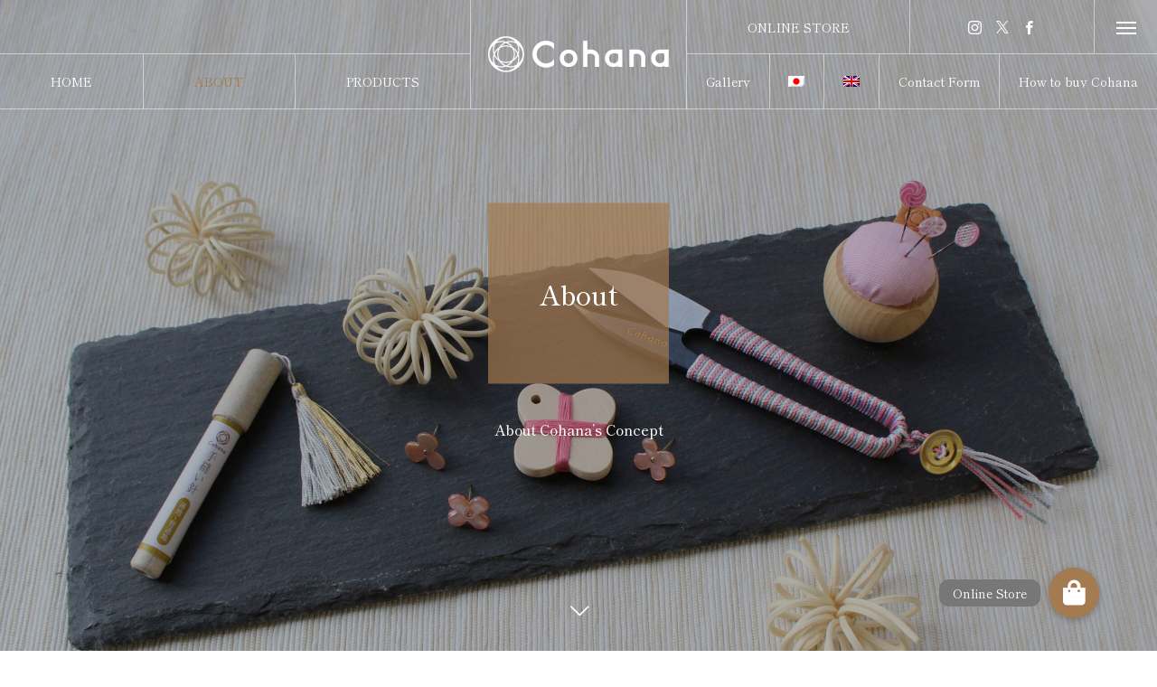

--- FILE ---
content_type: text/html; charset=utf-8
request_url: https://www.google.com/recaptcha/api2/anchor?ar=1&k=6LeEBgccAAAAAFJbhXxl-1Ak9U8WF_RYJFAxUtRe&co=aHR0cHM6Ly9jb2hhbmEuc3R5bGU6NDQz&hl=en&v=PoyoqOPhxBO7pBk68S4YbpHZ&size=invisible&anchor-ms=20000&execute-ms=30000&cb=n4xud3qrldv0
body_size: 48621
content:
<!DOCTYPE HTML><html dir="ltr" lang="en"><head><meta http-equiv="Content-Type" content="text/html; charset=UTF-8">
<meta http-equiv="X-UA-Compatible" content="IE=edge">
<title>reCAPTCHA</title>
<style type="text/css">
/* cyrillic-ext */
@font-face {
  font-family: 'Roboto';
  font-style: normal;
  font-weight: 400;
  font-stretch: 100%;
  src: url(//fonts.gstatic.com/s/roboto/v48/KFO7CnqEu92Fr1ME7kSn66aGLdTylUAMa3GUBHMdazTgWw.woff2) format('woff2');
  unicode-range: U+0460-052F, U+1C80-1C8A, U+20B4, U+2DE0-2DFF, U+A640-A69F, U+FE2E-FE2F;
}
/* cyrillic */
@font-face {
  font-family: 'Roboto';
  font-style: normal;
  font-weight: 400;
  font-stretch: 100%;
  src: url(//fonts.gstatic.com/s/roboto/v48/KFO7CnqEu92Fr1ME7kSn66aGLdTylUAMa3iUBHMdazTgWw.woff2) format('woff2');
  unicode-range: U+0301, U+0400-045F, U+0490-0491, U+04B0-04B1, U+2116;
}
/* greek-ext */
@font-face {
  font-family: 'Roboto';
  font-style: normal;
  font-weight: 400;
  font-stretch: 100%;
  src: url(//fonts.gstatic.com/s/roboto/v48/KFO7CnqEu92Fr1ME7kSn66aGLdTylUAMa3CUBHMdazTgWw.woff2) format('woff2');
  unicode-range: U+1F00-1FFF;
}
/* greek */
@font-face {
  font-family: 'Roboto';
  font-style: normal;
  font-weight: 400;
  font-stretch: 100%;
  src: url(//fonts.gstatic.com/s/roboto/v48/KFO7CnqEu92Fr1ME7kSn66aGLdTylUAMa3-UBHMdazTgWw.woff2) format('woff2');
  unicode-range: U+0370-0377, U+037A-037F, U+0384-038A, U+038C, U+038E-03A1, U+03A3-03FF;
}
/* math */
@font-face {
  font-family: 'Roboto';
  font-style: normal;
  font-weight: 400;
  font-stretch: 100%;
  src: url(//fonts.gstatic.com/s/roboto/v48/KFO7CnqEu92Fr1ME7kSn66aGLdTylUAMawCUBHMdazTgWw.woff2) format('woff2');
  unicode-range: U+0302-0303, U+0305, U+0307-0308, U+0310, U+0312, U+0315, U+031A, U+0326-0327, U+032C, U+032F-0330, U+0332-0333, U+0338, U+033A, U+0346, U+034D, U+0391-03A1, U+03A3-03A9, U+03B1-03C9, U+03D1, U+03D5-03D6, U+03F0-03F1, U+03F4-03F5, U+2016-2017, U+2034-2038, U+203C, U+2040, U+2043, U+2047, U+2050, U+2057, U+205F, U+2070-2071, U+2074-208E, U+2090-209C, U+20D0-20DC, U+20E1, U+20E5-20EF, U+2100-2112, U+2114-2115, U+2117-2121, U+2123-214F, U+2190, U+2192, U+2194-21AE, U+21B0-21E5, U+21F1-21F2, U+21F4-2211, U+2213-2214, U+2216-22FF, U+2308-230B, U+2310, U+2319, U+231C-2321, U+2336-237A, U+237C, U+2395, U+239B-23B7, U+23D0, U+23DC-23E1, U+2474-2475, U+25AF, U+25B3, U+25B7, U+25BD, U+25C1, U+25CA, U+25CC, U+25FB, U+266D-266F, U+27C0-27FF, U+2900-2AFF, U+2B0E-2B11, U+2B30-2B4C, U+2BFE, U+3030, U+FF5B, U+FF5D, U+1D400-1D7FF, U+1EE00-1EEFF;
}
/* symbols */
@font-face {
  font-family: 'Roboto';
  font-style: normal;
  font-weight: 400;
  font-stretch: 100%;
  src: url(//fonts.gstatic.com/s/roboto/v48/KFO7CnqEu92Fr1ME7kSn66aGLdTylUAMaxKUBHMdazTgWw.woff2) format('woff2');
  unicode-range: U+0001-000C, U+000E-001F, U+007F-009F, U+20DD-20E0, U+20E2-20E4, U+2150-218F, U+2190, U+2192, U+2194-2199, U+21AF, U+21E6-21F0, U+21F3, U+2218-2219, U+2299, U+22C4-22C6, U+2300-243F, U+2440-244A, U+2460-24FF, U+25A0-27BF, U+2800-28FF, U+2921-2922, U+2981, U+29BF, U+29EB, U+2B00-2BFF, U+4DC0-4DFF, U+FFF9-FFFB, U+10140-1018E, U+10190-1019C, U+101A0, U+101D0-101FD, U+102E0-102FB, U+10E60-10E7E, U+1D2C0-1D2D3, U+1D2E0-1D37F, U+1F000-1F0FF, U+1F100-1F1AD, U+1F1E6-1F1FF, U+1F30D-1F30F, U+1F315, U+1F31C, U+1F31E, U+1F320-1F32C, U+1F336, U+1F378, U+1F37D, U+1F382, U+1F393-1F39F, U+1F3A7-1F3A8, U+1F3AC-1F3AF, U+1F3C2, U+1F3C4-1F3C6, U+1F3CA-1F3CE, U+1F3D4-1F3E0, U+1F3ED, U+1F3F1-1F3F3, U+1F3F5-1F3F7, U+1F408, U+1F415, U+1F41F, U+1F426, U+1F43F, U+1F441-1F442, U+1F444, U+1F446-1F449, U+1F44C-1F44E, U+1F453, U+1F46A, U+1F47D, U+1F4A3, U+1F4B0, U+1F4B3, U+1F4B9, U+1F4BB, U+1F4BF, U+1F4C8-1F4CB, U+1F4D6, U+1F4DA, U+1F4DF, U+1F4E3-1F4E6, U+1F4EA-1F4ED, U+1F4F7, U+1F4F9-1F4FB, U+1F4FD-1F4FE, U+1F503, U+1F507-1F50B, U+1F50D, U+1F512-1F513, U+1F53E-1F54A, U+1F54F-1F5FA, U+1F610, U+1F650-1F67F, U+1F687, U+1F68D, U+1F691, U+1F694, U+1F698, U+1F6AD, U+1F6B2, U+1F6B9-1F6BA, U+1F6BC, U+1F6C6-1F6CF, U+1F6D3-1F6D7, U+1F6E0-1F6EA, U+1F6F0-1F6F3, U+1F6F7-1F6FC, U+1F700-1F7FF, U+1F800-1F80B, U+1F810-1F847, U+1F850-1F859, U+1F860-1F887, U+1F890-1F8AD, U+1F8B0-1F8BB, U+1F8C0-1F8C1, U+1F900-1F90B, U+1F93B, U+1F946, U+1F984, U+1F996, U+1F9E9, U+1FA00-1FA6F, U+1FA70-1FA7C, U+1FA80-1FA89, U+1FA8F-1FAC6, U+1FACE-1FADC, U+1FADF-1FAE9, U+1FAF0-1FAF8, U+1FB00-1FBFF;
}
/* vietnamese */
@font-face {
  font-family: 'Roboto';
  font-style: normal;
  font-weight: 400;
  font-stretch: 100%;
  src: url(//fonts.gstatic.com/s/roboto/v48/KFO7CnqEu92Fr1ME7kSn66aGLdTylUAMa3OUBHMdazTgWw.woff2) format('woff2');
  unicode-range: U+0102-0103, U+0110-0111, U+0128-0129, U+0168-0169, U+01A0-01A1, U+01AF-01B0, U+0300-0301, U+0303-0304, U+0308-0309, U+0323, U+0329, U+1EA0-1EF9, U+20AB;
}
/* latin-ext */
@font-face {
  font-family: 'Roboto';
  font-style: normal;
  font-weight: 400;
  font-stretch: 100%;
  src: url(//fonts.gstatic.com/s/roboto/v48/KFO7CnqEu92Fr1ME7kSn66aGLdTylUAMa3KUBHMdazTgWw.woff2) format('woff2');
  unicode-range: U+0100-02BA, U+02BD-02C5, U+02C7-02CC, U+02CE-02D7, U+02DD-02FF, U+0304, U+0308, U+0329, U+1D00-1DBF, U+1E00-1E9F, U+1EF2-1EFF, U+2020, U+20A0-20AB, U+20AD-20C0, U+2113, U+2C60-2C7F, U+A720-A7FF;
}
/* latin */
@font-face {
  font-family: 'Roboto';
  font-style: normal;
  font-weight: 400;
  font-stretch: 100%;
  src: url(//fonts.gstatic.com/s/roboto/v48/KFO7CnqEu92Fr1ME7kSn66aGLdTylUAMa3yUBHMdazQ.woff2) format('woff2');
  unicode-range: U+0000-00FF, U+0131, U+0152-0153, U+02BB-02BC, U+02C6, U+02DA, U+02DC, U+0304, U+0308, U+0329, U+2000-206F, U+20AC, U+2122, U+2191, U+2193, U+2212, U+2215, U+FEFF, U+FFFD;
}
/* cyrillic-ext */
@font-face {
  font-family: 'Roboto';
  font-style: normal;
  font-weight: 500;
  font-stretch: 100%;
  src: url(//fonts.gstatic.com/s/roboto/v48/KFO7CnqEu92Fr1ME7kSn66aGLdTylUAMa3GUBHMdazTgWw.woff2) format('woff2');
  unicode-range: U+0460-052F, U+1C80-1C8A, U+20B4, U+2DE0-2DFF, U+A640-A69F, U+FE2E-FE2F;
}
/* cyrillic */
@font-face {
  font-family: 'Roboto';
  font-style: normal;
  font-weight: 500;
  font-stretch: 100%;
  src: url(//fonts.gstatic.com/s/roboto/v48/KFO7CnqEu92Fr1ME7kSn66aGLdTylUAMa3iUBHMdazTgWw.woff2) format('woff2');
  unicode-range: U+0301, U+0400-045F, U+0490-0491, U+04B0-04B1, U+2116;
}
/* greek-ext */
@font-face {
  font-family: 'Roboto';
  font-style: normal;
  font-weight: 500;
  font-stretch: 100%;
  src: url(//fonts.gstatic.com/s/roboto/v48/KFO7CnqEu92Fr1ME7kSn66aGLdTylUAMa3CUBHMdazTgWw.woff2) format('woff2');
  unicode-range: U+1F00-1FFF;
}
/* greek */
@font-face {
  font-family: 'Roboto';
  font-style: normal;
  font-weight: 500;
  font-stretch: 100%;
  src: url(//fonts.gstatic.com/s/roboto/v48/KFO7CnqEu92Fr1ME7kSn66aGLdTylUAMa3-UBHMdazTgWw.woff2) format('woff2');
  unicode-range: U+0370-0377, U+037A-037F, U+0384-038A, U+038C, U+038E-03A1, U+03A3-03FF;
}
/* math */
@font-face {
  font-family: 'Roboto';
  font-style: normal;
  font-weight: 500;
  font-stretch: 100%;
  src: url(//fonts.gstatic.com/s/roboto/v48/KFO7CnqEu92Fr1ME7kSn66aGLdTylUAMawCUBHMdazTgWw.woff2) format('woff2');
  unicode-range: U+0302-0303, U+0305, U+0307-0308, U+0310, U+0312, U+0315, U+031A, U+0326-0327, U+032C, U+032F-0330, U+0332-0333, U+0338, U+033A, U+0346, U+034D, U+0391-03A1, U+03A3-03A9, U+03B1-03C9, U+03D1, U+03D5-03D6, U+03F0-03F1, U+03F4-03F5, U+2016-2017, U+2034-2038, U+203C, U+2040, U+2043, U+2047, U+2050, U+2057, U+205F, U+2070-2071, U+2074-208E, U+2090-209C, U+20D0-20DC, U+20E1, U+20E5-20EF, U+2100-2112, U+2114-2115, U+2117-2121, U+2123-214F, U+2190, U+2192, U+2194-21AE, U+21B0-21E5, U+21F1-21F2, U+21F4-2211, U+2213-2214, U+2216-22FF, U+2308-230B, U+2310, U+2319, U+231C-2321, U+2336-237A, U+237C, U+2395, U+239B-23B7, U+23D0, U+23DC-23E1, U+2474-2475, U+25AF, U+25B3, U+25B7, U+25BD, U+25C1, U+25CA, U+25CC, U+25FB, U+266D-266F, U+27C0-27FF, U+2900-2AFF, U+2B0E-2B11, U+2B30-2B4C, U+2BFE, U+3030, U+FF5B, U+FF5D, U+1D400-1D7FF, U+1EE00-1EEFF;
}
/* symbols */
@font-face {
  font-family: 'Roboto';
  font-style: normal;
  font-weight: 500;
  font-stretch: 100%;
  src: url(//fonts.gstatic.com/s/roboto/v48/KFO7CnqEu92Fr1ME7kSn66aGLdTylUAMaxKUBHMdazTgWw.woff2) format('woff2');
  unicode-range: U+0001-000C, U+000E-001F, U+007F-009F, U+20DD-20E0, U+20E2-20E4, U+2150-218F, U+2190, U+2192, U+2194-2199, U+21AF, U+21E6-21F0, U+21F3, U+2218-2219, U+2299, U+22C4-22C6, U+2300-243F, U+2440-244A, U+2460-24FF, U+25A0-27BF, U+2800-28FF, U+2921-2922, U+2981, U+29BF, U+29EB, U+2B00-2BFF, U+4DC0-4DFF, U+FFF9-FFFB, U+10140-1018E, U+10190-1019C, U+101A0, U+101D0-101FD, U+102E0-102FB, U+10E60-10E7E, U+1D2C0-1D2D3, U+1D2E0-1D37F, U+1F000-1F0FF, U+1F100-1F1AD, U+1F1E6-1F1FF, U+1F30D-1F30F, U+1F315, U+1F31C, U+1F31E, U+1F320-1F32C, U+1F336, U+1F378, U+1F37D, U+1F382, U+1F393-1F39F, U+1F3A7-1F3A8, U+1F3AC-1F3AF, U+1F3C2, U+1F3C4-1F3C6, U+1F3CA-1F3CE, U+1F3D4-1F3E0, U+1F3ED, U+1F3F1-1F3F3, U+1F3F5-1F3F7, U+1F408, U+1F415, U+1F41F, U+1F426, U+1F43F, U+1F441-1F442, U+1F444, U+1F446-1F449, U+1F44C-1F44E, U+1F453, U+1F46A, U+1F47D, U+1F4A3, U+1F4B0, U+1F4B3, U+1F4B9, U+1F4BB, U+1F4BF, U+1F4C8-1F4CB, U+1F4D6, U+1F4DA, U+1F4DF, U+1F4E3-1F4E6, U+1F4EA-1F4ED, U+1F4F7, U+1F4F9-1F4FB, U+1F4FD-1F4FE, U+1F503, U+1F507-1F50B, U+1F50D, U+1F512-1F513, U+1F53E-1F54A, U+1F54F-1F5FA, U+1F610, U+1F650-1F67F, U+1F687, U+1F68D, U+1F691, U+1F694, U+1F698, U+1F6AD, U+1F6B2, U+1F6B9-1F6BA, U+1F6BC, U+1F6C6-1F6CF, U+1F6D3-1F6D7, U+1F6E0-1F6EA, U+1F6F0-1F6F3, U+1F6F7-1F6FC, U+1F700-1F7FF, U+1F800-1F80B, U+1F810-1F847, U+1F850-1F859, U+1F860-1F887, U+1F890-1F8AD, U+1F8B0-1F8BB, U+1F8C0-1F8C1, U+1F900-1F90B, U+1F93B, U+1F946, U+1F984, U+1F996, U+1F9E9, U+1FA00-1FA6F, U+1FA70-1FA7C, U+1FA80-1FA89, U+1FA8F-1FAC6, U+1FACE-1FADC, U+1FADF-1FAE9, U+1FAF0-1FAF8, U+1FB00-1FBFF;
}
/* vietnamese */
@font-face {
  font-family: 'Roboto';
  font-style: normal;
  font-weight: 500;
  font-stretch: 100%;
  src: url(//fonts.gstatic.com/s/roboto/v48/KFO7CnqEu92Fr1ME7kSn66aGLdTylUAMa3OUBHMdazTgWw.woff2) format('woff2');
  unicode-range: U+0102-0103, U+0110-0111, U+0128-0129, U+0168-0169, U+01A0-01A1, U+01AF-01B0, U+0300-0301, U+0303-0304, U+0308-0309, U+0323, U+0329, U+1EA0-1EF9, U+20AB;
}
/* latin-ext */
@font-face {
  font-family: 'Roboto';
  font-style: normal;
  font-weight: 500;
  font-stretch: 100%;
  src: url(//fonts.gstatic.com/s/roboto/v48/KFO7CnqEu92Fr1ME7kSn66aGLdTylUAMa3KUBHMdazTgWw.woff2) format('woff2');
  unicode-range: U+0100-02BA, U+02BD-02C5, U+02C7-02CC, U+02CE-02D7, U+02DD-02FF, U+0304, U+0308, U+0329, U+1D00-1DBF, U+1E00-1E9F, U+1EF2-1EFF, U+2020, U+20A0-20AB, U+20AD-20C0, U+2113, U+2C60-2C7F, U+A720-A7FF;
}
/* latin */
@font-face {
  font-family: 'Roboto';
  font-style: normal;
  font-weight: 500;
  font-stretch: 100%;
  src: url(//fonts.gstatic.com/s/roboto/v48/KFO7CnqEu92Fr1ME7kSn66aGLdTylUAMa3yUBHMdazQ.woff2) format('woff2');
  unicode-range: U+0000-00FF, U+0131, U+0152-0153, U+02BB-02BC, U+02C6, U+02DA, U+02DC, U+0304, U+0308, U+0329, U+2000-206F, U+20AC, U+2122, U+2191, U+2193, U+2212, U+2215, U+FEFF, U+FFFD;
}
/* cyrillic-ext */
@font-face {
  font-family: 'Roboto';
  font-style: normal;
  font-weight: 900;
  font-stretch: 100%;
  src: url(//fonts.gstatic.com/s/roboto/v48/KFO7CnqEu92Fr1ME7kSn66aGLdTylUAMa3GUBHMdazTgWw.woff2) format('woff2');
  unicode-range: U+0460-052F, U+1C80-1C8A, U+20B4, U+2DE0-2DFF, U+A640-A69F, U+FE2E-FE2F;
}
/* cyrillic */
@font-face {
  font-family: 'Roboto';
  font-style: normal;
  font-weight: 900;
  font-stretch: 100%;
  src: url(//fonts.gstatic.com/s/roboto/v48/KFO7CnqEu92Fr1ME7kSn66aGLdTylUAMa3iUBHMdazTgWw.woff2) format('woff2');
  unicode-range: U+0301, U+0400-045F, U+0490-0491, U+04B0-04B1, U+2116;
}
/* greek-ext */
@font-face {
  font-family: 'Roboto';
  font-style: normal;
  font-weight: 900;
  font-stretch: 100%;
  src: url(//fonts.gstatic.com/s/roboto/v48/KFO7CnqEu92Fr1ME7kSn66aGLdTylUAMa3CUBHMdazTgWw.woff2) format('woff2');
  unicode-range: U+1F00-1FFF;
}
/* greek */
@font-face {
  font-family: 'Roboto';
  font-style: normal;
  font-weight: 900;
  font-stretch: 100%;
  src: url(//fonts.gstatic.com/s/roboto/v48/KFO7CnqEu92Fr1ME7kSn66aGLdTylUAMa3-UBHMdazTgWw.woff2) format('woff2');
  unicode-range: U+0370-0377, U+037A-037F, U+0384-038A, U+038C, U+038E-03A1, U+03A3-03FF;
}
/* math */
@font-face {
  font-family: 'Roboto';
  font-style: normal;
  font-weight: 900;
  font-stretch: 100%;
  src: url(//fonts.gstatic.com/s/roboto/v48/KFO7CnqEu92Fr1ME7kSn66aGLdTylUAMawCUBHMdazTgWw.woff2) format('woff2');
  unicode-range: U+0302-0303, U+0305, U+0307-0308, U+0310, U+0312, U+0315, U+031A, U+0326-0327, U+032C, U+032F-0330, U+0332-0333, U+0338, U+033A, U+0346, U+034D, U+0391-03A1, U+03A3-03A9, U+03B1-03C9, U+03D1, U+03D5-03D6, U+03F0-03F1, U+03F4-03F5, U+2016-2017, U+2034-2038, U+203C, U+2040, U+2043, U+2047, U+2050, U+2057, U+205F, U+2070-2071, U+2074-208E, U+2090-209C, U+20D0-20DC, U+20E1, U+20E5-20EF, U+2100-2112, U+2114-2115, U+2117-2121, U+2123-214F, U+2190, U+2192, U+2194-21AE, U+21B0-21E5, U+21F1-21F2, U+21F4-2211, U+2213-2214, U+2216-22FF, U+2308-230B, U+2310, U+2319, U+231C-2321, U+2336-237A, U+237C, U+2395, U+239B-23B7, U+23D0, U+23DC-23E1, U+2474-2475, U+25AF, U+25B3, U+25B7, U+25BD, U+25C1, U+25CA, U+25CC, U+25FB, U+266D-266F, U+27C0-27FF, U+2900-2AFF, U+2B0E-2B11, U+2B30-2B4C, U+2BFE, U+3030, U+FF5B, U+FF5D, U+1D400-1D7FF, U+1EE00-1EEFF;
}
/* symbols */
@font-face {
  font-family: 'Roboto';
  font-style: normal;
  font-weight: 900;
  font-stretch: 100%;
  src: url(//fonts.gstatic.com/s/roboto/v48/KFO7CnqEu92Fr1ME7kSn66aGLdTylUAMaxKUBHMdazTgWw.woff2) format('woff2');
  unicode-range: U+0001-000C, U+000E-001F, U+007F-009F, U+20DD-20E0, U+20E2-20E4, U+2150-218F, U+2190, U+2192, U+2194-2199, U+21AF, U+21E6-21F0, U+21F3, U+2218-2219, U+2299, U+22C4-22C6, U+2300-243F, U+2440-244A, U+2460-24FF, U+25A0-27BF, U+2800-28FF, U+2921-2922, U+2981, U+29BF, U+29EB, U+2B00-2BFF, U+4DC0-4DFF, U+FFF9-FFFB, U+10140-1018E, U+10190-1019C, U+101A0, U+101D0-101FD, U+102E0-102FB, U+10E60-10E7E, U+1D2C0-1D2D3, U+1D2E0-1D37F, U+1F000-1F0FF, U+1F100-1F1AD, U+1F1E6-1F1FF, U+1F30D-1F30F, U+1F315, U+1F31C, U+1F31E, U+1F320-1F32C, U+1F336, U+1F378, U+1F37D, U+1F382, U+1F393-1F39F, U+1F3A7-1F3A8, U+1F3AC-1F3AF, U+1F3C2, U+1F3C4-1F3C6, U+1F3CA-1F3CE, U+1F3D4-1F3E0, U+1F3ED, U+1F3F1-1F3F3, U+1F3F5-1F3F7, U+1F408, U+1F415, U+1F41F, U+1F426, U+1F43F, U+1F441-1F442, U+1F444, U+1F446-1F449, U+1F44C-1F44E, U+1F453, U+1F46A, U+1F47D, U+1F4A3, U+1F4B0, U+1F4B3, U+1F4B9, U+1F4BB, U+1F4BF, U+1F4C8-1F4CB, U+1F4D6, U+1F4DA, U+1F4DF, U+1F4E3-1F4E6, U+1F4EA-1F4ED, U+1F4F7, U+1F4F9-1F4FB, U+1F4FD-1F4FE, U+1F503, U+1F507-1F50B, U+1F50D, U+1F512-1F513, U+1F53E-1F54A, U+1F54F-1F5FA, U+1F610, U+1F650-1F67F, U+1F687, U+1F68D, U+1F691, U+1F694, U+1F698, U+1F6AD, U+1F6B2, U+1F6B9-1F6BA, U+1F6BC, U+1F6C6-1F6CF, U+1F6D3-1F6D7, U+1F6E0-1F6EA, U+1F6F0-1F6F3, U+1F6F7-1F6FC, U+1F700-1F7FF, U+1F800-1F80B, U+1F810-1F847, U+1F850-1F859, U+1F860-1F887, U+1F890-1F8AD, U+1F8B0-1F8BB, U+1F8C0-1F8C1, U+1F900-1F90B, U+1F93B, U+1F946, U+1F984, U+1F996, U+1F9E9, U+1FA00-1FA6F, U+1FA70-1FA7C, U+1FA80-1FA89, U+1FA8F-1FAC6, U+1FACE-1FADC, U+1FADF-1FAE9, U+1FAF0-1FAF8, U+1FB00-1FBFF;
}
/* vietnamese */
@font-face {
  font-family: 'Roboto';
  font-style: normal;
  font-weight: 900;
  font-stretch: 100%;
  src: url(//fonts.gstatic.com/s/roboto/v48/KFO7CnqEu92Fr1ME7kSn66aGLdTylUAMa3OUBHMdazTgWw.woff2) format('woff2');
  unicode-range: U+0102-0103, U+0110-0111, U+0128-0129, U+0168-0169, U+01A0-01A1, U+01AF-01B0, U+0300-0301, U+0303-0304, U+0308-0309, U+0323, U+0329, U+1EA0-1EF9, U+20AB;
}
/* latin-ext */
@font-face {
  font-family: 'Roboto';
  font-style: normal;
  font-weight: 900;
  font-stretch: 100%;
  src: url(//fonts.gstatic.com/s/roboto/v48/KFO7CnqEu92Fr1ME7kSn66aGLdTylUAMa3KUBHMdazTgWw.woff2) format('woff2');
  unicode-range: U+0100-02BA, U+02BD-02C5, U+02C7-02CC, U+02CE-02D7, U+02DD-02FF, U+0304, U+0308, U+0329, U+1D00-1DBF, U+1E00-1E9F, U+1EF2-1EFF, U+2020, U+20A0-20AB, U+20AD-20C0, U+2113, U+2C60-2C7F, U+A720-A7FF;
}
/* latin */
@font-face {
  font-family: 'Roboto';
  font-style: normal;
  font-weight: 900;
  font-stretch: 100%;
  src: url(//fonts.gstatic.com/s/roboto/v48/KFO7CnqEu92Fr1ME7kSn66aGLdTylUAMa3yUBHMdazQ.woff2) format('woff2');
  unicode-range: U+0000-00FF, U+0131, U+0152-0153, U+02BB-02BC, U+02C6, U+02DA, U+02DC, U+0304, U+0308, U+0329, U+2000-206F, U+20AC, U+2122, U+2191, U+2193, U+2212, U+2215, U+FEFF, U+FFFD;
}

</style>
<link rel="stylesheet" type="text/css" href="https://www.gstatic.com/recaptcha/releases/PoyoqOPhxBO7pBk68S4YbpHZ/styles__ltr.css">
<script nonce="jvXHdVl8-1q0sJbDXDLmHg" type="text/javascript">window['__recaptcha_api'] = 'https://www.google.com/recaptcha/api2/';</script>
<script type="text/javascript" src="https://www.gstatic.com/recaptcha/releases/PoyoqOPhxBO7pBk68S4YbpHZ/recaptcha__en.js" nonce="jvXHdVl8-1q0sJbDXDLmHg">
      
    </script></head>
<body><div id="rc-anchor-alert" class="rc-anchor-alert"></div>
<input type="hidden" id="recaptcha-token" value="[base64]">
<script type="text/javascript" nonce="jvXHdVl8-1q0sJbDXDLmHg">
      recaptcha.anchor.Main.init("[\x22ainput\x22,[\x22bgdata\x22,\x22\x22,\[base64]/[base64]/[base64]/ZyhXLGgpOnEoW04sMjEsbF0sVywwKSxoKSxmYWxzZSxmYWxzZSl9Y2F0Y2goayl7RygzNTgsVyk/[base64]/[base64]/[base64]/[base64]/[base64]/[base64]/[base64]/bmV3IEJbT10oRFswXSk6dz09Mj9uZXcgQltPXShEWzBdLERbMV0pOnc9PTM/bmV3IEJbT10oRFswXSxEWzFdLERbMl0pOnc9PTQ/[base64]/[base64]/[base64]/[base64]/[base64]\\u003d\x22,\[base64]\\u003d\\u003d\x22,\x22wpoUeMKKM0deNsOJPsKIVMKuwrxZwpxbR8ODDntVwoXCmcOiwqXDojhnW33Cmy1DOsKJWXnCj1fDllTCuMK8RcOWw4/CjcOZZ8O/e2DCmMOWwrRLw74IaMObwq/DuDXCisKNcAF0wp4Bwr3CmybDrijCtAsfwrNxEw/CrcOQwrrDtMKedMOiwqbCthzDliJ9RATCvhsUQVpwwqXCn8OEJMKaw4wcw7nCj2nCtMORJn7Cq8OGwrPCnFgnw655wrPCsmfDpMORwqI4wrIyBj3DnjfCm8Kkw7sgw5TCp8Ktwr7ChcK5Ihg2wr/DrAJhG2nCv8K9GMO4IsKhwrF8WMK0LsKDwr8ECGphED5Uwp7DolrCu2QMAcOVdmHDssKYOkDCpcKCKcOgw75pHE/Cpj5seAHDknBkwrFKwofDr1Emw5QUG8KxTl4/NcOXw4Q3wphMWixkGMO/[base64]/DlCfCucOJcWrCgkjDjcKoL8KKKBtaMHDDm3k/wqHCoMK0w6/CusO+wrTDjznCnGLDqHDDkTfDscKkRMKSwp84wq5pfWFrwqDCg1tfw6gcPkZsw7FVG8KFHTDCv153wrM0asKyA8KywrQ4w6HDv8O4Q8OeMcOQI0Mqw7/DucKDWVV2XcKAwqE+wqXDvyDDo3/DocKSwr06ZBcwZ2o5wrdyw4Iow49jw6JcD2ESMUjClxszwoljwpdjw7LChcOHw6TDmxDCu8KwGjzDmDjDvcKTwppowoISXzLCisKRBAx2ZVxuNhTDm05Sw7nDkcOXNMOaScK0fxwxw4sawo/DucOcwodYDsOBwrRMZcONw7Iaw5cAETEnw57CtMO8wq3CtMKCfsOvw5kxwrPDusO+wrxxwpwVwojDkU4dSyLDkMKUe8K1w5tNecODSsK7UxnDmsOkFXU+wovCo8KHecKtMmXDnx/Cp8KjVcK3I8ObRsOiwpsYw63DgXRKw6A3W8OAw4LDi8O5dhYyw7LChMO7fMKvWV43wpN8asOOwrBYHsKjC8OswqAfw6zCumERGMK1JMKqCkXDlMOcV8O5wrnChyYqHU5sA0AFLi5vw4/DvR9TUMOUw4XDscOAw6XDvcOWTsOJwqnDg8Oqw7LDlwpMWcO3czbDlMOLwo0KwqbDtcO3CMKwUS3DqyfCoEZGw4/Cq8OAw5tlO1MUCsOZaVzCksOEworDk1ZMScOuYCzDoENHwrDCuMOERBDDiVt3w6nDiybCtCRzExHCti8GMTonD8Knw5DDmBLDu8K3cEtWwoZCw57Cj302KMK1Ji7DkQMgw4PCrnwLR8Otw7HCvzgJLzjCiMKqYAE/SjHCoEh7wo9uw783UXBAw44JG8OvW8K+JiQ3JmN5w7TCrcK1Q2DDjDcEb3rCpWU5BcKtPcKvw7hcDnFAw7Yvw7nCnzLDtcKxwoRrbkjDmMKYTWvDhwwQw61AJG9DIBxzwpbDjsOgw7/CqsK6w4HDt2vChn9uOsOSwqVHc8KPLkPCt09iwoPDssKJwojDocOzwrbDuBrCozfDgcKXwrABwprCtMONSmpmZsKqw5HDimrCjSfCthDDtcKACSR2LBIranVow4RUw75bwq/Cr8KgwopRw6rDj2zCtk/[base64]/CjsKdfDgsTcK+wqvDhcOnEcO6woPDmsKSGljClVx6w5MTX1B3w58uw5vDpcK5McKJDwUTVcOEwqMgXQJnAWPDisO2wpUew5PCkRXDgRMQdHliwo5jwqDDscO2woQzwo/[base64]/DulfDhhY5w513McKLf8K/[base64]/[base64]/Cs8KdMWnCg8KyeAfCusONdDXCpA3CqMOwRBzCjRPDqMKIw7pbMcKzQMKCJMKFPAbDmMOubsK9OMOFZcOkwoPCj8KccC1dw73ClMOsF0DCj8O8O8K3esKqwqVkwoQ8esKtw4rDj8OQUcKoOAvCpR/DpMOQwrQNw515w5R7w4rCvV/DtE7DmQjCr2DDnsOPCMOnwr/DscK1wrrCgcOHwq3DtkAadsOgPVbCrQgzw7XDr2sMw6Q/YHTCoEjCh1bCtsOrQ8OuM8OrX8O8ZzpcE3MxwpRMHsKBw5XCo3Izwog/w4zDh8K3RcKaw4Vcw77DsRHDnBISBwzDpUrCqy8Vw6dgw7Vsb03CuMOQw67Cr8K/w480w5bDtcOmw6RFwr8vTMOhdcOvF8KnSMOVw6LCvMOTw6zDicKPKUIWBhBUwrHDh8KBDQ7Cq01UCcOnZsOyw5/CrsOKMsOERsK7wqLCp8Obwp3Dv8OvIS5Vw59bwoY8OMOPIMK8YsOUw41BNcKuIXjCo0jDu8O8wpMWdXDCuibDp8KyOMOfWcOUNMOow7lzGcKjKxIXQ23DiHXDgMKlw4NIFUbDrBNFfX1sczs/N8K9wr3Ci8KsDcOvW0duCRjCq8K3c8OQDMKbwrIUWcO3w7V8G8KkwpFuElgJMkBZVlgDFcO5PwjCmXnCgzMXw6xRwpfCscOhNWNuw4F6TsOswoHDicKowqjCv8OTw4zCjsOQEMK3w7oGwqPCohfDncK/acOFf8O+XhzDqUxOw6FNRcOCwqvDg3JdwrhFUcK/[base64]/Dq2lNw7jCkcKQwrh7X8O9wpPCnHUxwqTCsMOMwpghw6XChl1yGsO1TwbDh8KvO8KIw6cGwpxuBnXDksOZEHnCijxtwoxuEMOhwonDl37CqMKLwpwJw5/CtRJpw4Irw47CpBnDjFjCusKkw6XCjHzDs8KlwqXCh8O7wqwjw4zDkQtScUxXwqZSWcKjQcK6YsOzwpsmS3TCviDDvjfDnMOWLGvCssOnwqDCpQdFw6jCscOuRRvCnlkTHMKNTBjDumYXAEl/[base64]/w4RiwqIKD2E5HcOow6vCvGbCt8OESgPCisKDLlM2wptbwr1rc8KtbMOiwrwQwoTCqMOrwoIAwrp6wp0eMxnDh2PClcKiImlXw7DCvTzCmMOBwp0fKMO/w7zCtnsYIMKaPQnCpsO0e8Orw5I3w5d3w6Fyw6Mge8OuHClMwrc3wp7CuMOTF3xpwprDo3EAGMOiw6vDjMOjw4tSYULCisOue8O8BTHDqivDiVvCmcKTHTnDriTChHXDlsK4wq3CgEUYLHUhci0NZcK3fcOtw5XCrn7Ch3ILw5vDimpGJX3DlArDicKAwq/[base64]/DtjcCesKvwp/CjnzCryfCocO7wrTDnx/DiVrChsOGwpHDo8K4ZcOGwqReA0AseU/CpHDCtDVdw6DDgsOuVBoePMOgwpDCtG3CtzVwwpDDimxjXMK2L3PCiQHCvsKSNcOYDzvDocOXcsK7FcKiw5DDpg47HTrDn0gbwox9wo/DjsKgYMK9SsKYasOQwq/DnMODwpUhw4g6w7DDoDDDjRgQJBNkw4VOw4LClBFJbWMrCn9lwrMXdHpWKcO0wrbCgAbCvjIICcOOw69Ww7UMwq/DiMO7wrEpd2DDhMKUGGbCvkEQw5tDwq/CmsKtTMKxw69SwoHCoV1GKcOWw67DnUzDqDfDi8Kaw7ZtwrlhElQTw6fCtsOnw43CtBxcw6/DicKtwpRFWH9Lwr7CvxXCpn5uw6vDj17DiDRawpfDmAPCjjwCw6bCry/DscOZAsOXBcKUwofDsBfCkcOxOsOof25XwonDsHTDncKhwrXDgsKbQsODwpDDhHhKDMKFw4TDusKHDcKJw7TCtMKaRcKPwrkkw5l3dy1HXMOQEMKiwptvwpgfwpB8E11BPXnCmh/DusO0wrcww6kuwpPDp3FsfHXCln8wPsOTMl5qWsKYFsKEwrzCkMKxw7vDhg45ScOOwoXDisOseizCoDgJwojDnMOWH8KRHEAlw7/[base64]/DtcOFwroQH0UuGMKuw4ttUsK/[base64]/CglbDilgCw5wWwo7CqGp9w6PCqCjCpz53w5DCkgg3KMOPw77DiSrCmBJzwqJlw7TDqMKIw5RtJWZ+A8KpBMKrCsOYwqF+w4HDiMKtwps4CxkRP8KVAhQrB2F2wrzDiTPDsBNbcVoaw4vCgjR7wqfClDNuwrzDg2PDmcKvOcKyJmEKwq7CrsKEwr3DgsONw7/[base64]/TcOOwqIjw5rDqUzDksO3w7nCrsOBchTDjmLCi8Ocwr8aw7XDtMKhwqYTw5dyCyLDhHnCtQTCmsOSP8Oyw48HHkvDmMKcwooKAi/ClMOQw63CgCTChcOaw6XDgsOYfz51VcKfVw/[base64]/CpWYOAGXDucKZw4rDhsO0w6zDnsKMMyggw446WMOdCEnDo8KQw49Vwp7CicOMJsO0wqLCqFI0wr3CpsOPw6Y9JxA2wqvDrsK5dSg5QXbDvMOzwojDgThcMsO1wpPDt8OkwpDCjcKlNArDlz7Ds8OBPMOEw6ZuUxI5cTfDjmhZwonDsVp/[base64]/DrxQlw5wcw5dJasKfHQ7CssOKAMO/wprDsMOPwoUhSXzDgUDDsS4gwq0Mw6fCqMKTZU3DtsK3MEXCgcOGRcKjeRrCkBt9w7RKwrbCgCERDcOaEjUxwpchWcKdwp/DohvCi2TDnDHCisOqwrnDgsKdRcO3Wm0kw4RsVkI4TMOQRnvCrMKDLsKPwpIDFQnCjD5ha0TDnsKCw4QLZsKyYyd2w4UKwpFRw7NGw7PDjEXDoMK/ejFlM8KDWMOYW8OHOER7w7/DrH4Xw4EOcAvCi8O+wp43R24gw7IOwrjCp8OzD8KJCC8TcVPCnMKaD8ORb8OCNFUEB1LDjcKQUsO1w4LClHLDtltHJFbDtBgNZX0ww4jDtmfDhQDCsGrChMOkwrbDjcORG8OYDcKkwpFXTnFCX8KHw5/CvsOwZMOnMhZUKcOfw69Xw4rCsWRAw5jDncOWwpYWwrlFw5/DqAjDgXvDuVjCj8OhRcKTCA9PwpXDuHPDsxJ3R3vCmmbCjcOIwrrDi8O/Znt+wqDDvMK5Y2/DhMOhw5AOw40RWcKFFsKIBsKzwotIScOHw7Nww5fDnUtMFAtrAcOqw7xFLcKJYDgjaw8OesKUQsKhwoQ3w7t6wq1WdsO8N8KWIsOiT3HCpSNaw6hJw7jCvMK2ZzlKMsKPwqQ3N3nDpGvDoAzCrztcDg/CsCsTTsKhD8KPcErClMKXwq7CmWHDkcOEw6VCVg5MwpNYw7nCuGBlw6XDmEQhbjTDoMKnHyVMw4RDwpEAw6XCuQB8wqjDmsKHJBcbBitLw7sbw4rDmg8qbMO9UiALw57CscOUUcO3C37Co8O/[base64]/CisONw4rDsAPCrcOpw4JnPHDDqcKLZkN2UsKhwp4jwqQwQzEawqguwr1GRTfDiRcBEMK4OcOVf8Kswq8Xwo0Mwr/ChkQpTHXDkwUNw6JRDTwCa8Kfw4DDlAUvalnCi0nCncOcHcOqwqPDgcOEQS4bIRJafTvDvHDClXHDnwEVw51kwpVpw7V8DTZ3OsOsdSRqwrdFKBbDlsKaD0fDscOMdsKtN8O7w5bCmMKUw7MWw7FMwr8YfcOMWMKbw6/[base64]/CjQPCuMKFwrXCribCoMKAw6nCqFHCtWHDpAUxHMOhOlVjBH3CknxReXpawr7CmMO6ClQwdD3CjsOdwoAsMQ0QQFrCicOfwo3DisKmw5vCsQDCpsOPw5vCtXd4wp/DlMK+wpvCscKsX3zDnsKRw55Aw6MxwrTDhcOgw4VLw5gvKykXScO0XhPCsRTChsOZDsOED8OzwonDksOmAMKyw7AGNsKpN0bCmHw+w7IJB8OEWMKtXXE1w54OAMKCGUXDnsKrKEnCgsKPAMOuC0zCqXdLMC/[base64]/[base64]/YcKJwqfDm8OIw6UNwos3wpk+dX8DcsO5wpM6EcKiwqfDuMKIw5R7PMK9KTERwoEXQsKmw7vDjh4owp3DhHMNwqcywqrDqsOnwoDCqsOxw5rDlkYzwqTClDJxCnrCmsKww5IHEkd/V2nCiSHCvW1mw5VhwojDi2ENwrTCtD/DlnDCjsKwTAvDpHvDjykufyzCosKoFUtKw6PCogrDhRbCp1how4LCisO7wq/[base64]/DvlbCnUvDqVDCqTYVb1UawoBkwr3DoVM5wpbCqcOpw4bDisO6wqJAwrcnFMOswpdcMAM0w7ljCsOIwqZ+w6YjBH4qw7UGYFfDpMOlPS0OwqPDoRzDjcKcwpTCg8K6wrDDncKrAMK5Q8OTwpUHKkh7cX/[base64]/wrMZTMKHw5xjwrUsZMKDRMOWT3/[base64]/CsyAIw596wp/CrT44OMOUewDDl8KmwodgKFJbQ8KowrpTw7nCssOTwp4ZwpHDmCswwrRDN8OsacOxwrpLwqzDt8KbwpnCjERpCyjDrHddMcOww7XDjzRnOsK/[base64]/[base64]/ekFtCcOkw6UKa8OCw63Dl8Kyw6gmewViwpXDgijCpcKQe11YJ0zCnzTDkSMaYU4ow5jDt3BGdcKNSMKTEhvCg8OJw5XDoRnDvcKZJ2DDv8KPwoBMw4sWRRtcTSrDvMOXBsOdazhyI8O+w69vwoPDkBTDrWEtwo7ClMOZO8OjMlLCkydcw6oBwrTDnsOSD1/CoycgOsOMwoTDusOXacOzw7HCu1PDiwIlaMKLY35sXMKJLcOkwp4dwo4wwrvDgcK8w7zCpisqw4LCkg9pSsOqw7k+J8KSYkgXa8KVw5XDhcK7wo7CslLCtsOtwpzCvX/CuHbCqiTCjMKRMmnCuBDCiVDCrT9lwpZewrdEwobDhTM1wq7CkEFxw4jCpg/Cr1LCiSrDn8KRw54pw4zDv8KSGDDDsWnDuTdLDjzDhMOewq3CsMOSMsKvw5NowrvDqT4jw5/CmXV3csKUwoPCrMKgAsKWwr4Twp3ClMODHMKVwpXCgC7CmcOdEVhBLBdvwp3CsyHDkMOtwrZyw67Dl8O8wrHClcOrw4MRGH04w5Ypwq1rXy8iesKBE37CphFrdMOcwoMUw6tewrPCuQbCu8KKP17CgsKowr5/wrgPAcOuwoXCvHlsV8KMwodtV1TCmyBNw4fDuR3DjsKoB8KHKcOeGcOAw6MKwoLCuMOOA8OewpXCksOOVX9owpMmwqHDosO6cMO0woNJwqrDmcKSwpEgREPCsMK7eMOUPsKrc31xw5BZUnUQwprDl8O4wqZKYMKECMOLNsKBwqHDuzDCvSVzw7rDmsOjw5/DmQnCq0UkwpIHaGbCsy1WSsOpw6BUw6/[base64]/[base64]/[base64]/wpo4IB5ZD8OXZFwmOiLCksKZMcKkwqbDvsOkw7zDqFoqDsKywr/Dsk5CYsOPwoBXE1/DkyN6UhgEw5nDmsKowoLDg2DCqiZ5DcOFfFpLw5/DpVZdwr3Dii/Cr2xlw4rCoDEjBjrDuj17wqLDiUTCtMKowp4kfcKUwpIYLiTDoQzDhkFYJcKLw78+UcOdGRIrPTB6UhHCjGphF8O3DsKrwpYsL0EmwpgQwrXDplZ0CcOQccKEYB/[base64]/DrcKHw6vCncKyw58TwpjCkcOiw5ExCz8aUUAANVXCpX9yQ3AuY3cXwrpjwp10MMOSwpwtBG/CocOuPcKOw7Qdw7lfw7fCk8KBZS5FLUTDkBUfwo7DiSciw53DnsKMeMKwLT/CqMOxflHDnUMEX3rDqsK1w7gvZsOfwpk1w6BowrJ8w4PDvsOTTMOUwqRZw6IBbMOQCMKsw4/DocKvP0hVw6fCim8gb014EcKzbzx+wqDDo1zDgChvUsK8ZcK+aGTCukXDicO8wpzCqcOJw5sKDHfClR93wrplDBELWcOSa0UqKmLCki9JF1J+aFN8HGogNFPDmwITV8KDw65Uw7bCk8OqFsK4w5Qbw7pEXVPCvMO/wpdoNQ7CuDBHwr3DjcK6A8OMwoZLUcKSwoTDsMO3w7XDrj/Ch8KOw7dTbE/DhcKUb8OHFsKhbRNOCR50Lx/CiMK/w6nCjD7Dq8KvwrlCHcOBwplDGcKfUMOdFsOXfkrDvxbDrMKpGE/DvcKxWmJkT8K+Bk5AUcOIQAnDmMKbw7EQw6vCuMK9wpgIwpIhw5LDv0HDhzvCisKqHMO0KzzCiMKUK3zCtcK/MMOEw6Ylw41ndG9Fwr4iIQ3CnsK8w5rDqFJEwq1of8KSPsKNbcKfwpceOHlbw4bDp8KoK8K/w7nCo8O5YF5QZMKVw4DDjcKIw5fCtMKaEUrCo8Ohw7DCoWPDojDDnSkrDH7DiMOiw5MMDMKdwqFrd8OqGcOVw49hZlXCqzzCl1/DqWzDusOxJTPCgQw/w7rCsyzCk8KIWlVHw5zCr8O9w7kUw6x7EiUoazNhBsKpw414w7IIwqnDtTZCw4oHw7Nfwr8TwpTCqsKSDcOaRktGHcKhwptQM8Okw47DmMKZw5BXGsOGw5FYc0dEf8K6bQPChsKFwqlNw7hkw5/Dv8OPLMKfSHnDq8OtwroIN8OgCQp/RcKIGzJTOkFDK8KRQknDgxbCvVcoO3TCtDUVwr5Bw5Qmw4/Cv8K0wo/CnMKkY8KpAW7DsUnDkxwkBcKsUsKiESwRw6vDvQFZe8Kww4BpwqgNwq5Cwq8ewqPDicOeXsKKUMOyM28ZwqlDw5w0w7TDjX8lHCrDmV5mYRJlw794Hiotw4xcaQXDvMKtGxkcOUksw7HDnyIVT8KCw5JVwofCiMOvThNTwp/Cixx3w5hlAUjDgRFnOMOhwo5iw4XCvMOVXMOWEz/CuS1+wqrDr8KabEAAw7XCr20vw6DCjEDCrcK+woMQO8KhwohdBcOOIxPDixlSwoJSw5UUwqHCkB7Dl8KxYnvDlTXDiyrDljTCpGJiwqU2BArDvHnCukRSCsKuw7PCq8KZN1/CuWhmw7HCisOhw6lfaS7Dh8KrXMKrJcOtwrI4GRHCtcKPYR3DpcKgM1RGEcKpw5XCmErCqMKGw4jClgnCsBxEw7nDn8KUUMKwwqzCucKsw53CokXCiSYZPMKNG1nDk2jDj2gWW8KCLipew65KCAVGJcOZwqnCisK6ZMOow57DvV9GwrcEw7/CuEzDl8KZw5lkwqzCuE/[base64]/Ch8K4G8KbwpsfSVR9FTMnYcKtw75SOcODKMKERTlCw53DlMKCwqMjG33CuB7CoMKpBgJGR8K8PR/Chj/CkXtqRXsSwq3Ci8KrwqfDgHbDosOow5ExDcOuw7LCklXCm8KVacK3w6owI8K3woLDllHDviPCtMKzwonCgRrDtMKLZcK7w7DCqzdrA8KKwrA8asO8BmxZZcKRwqkJwqxgw4vDrVc8wp/[base64]/DpQ/Cl3LDnTN0FcK6wrMdwqY+w5IYUMOSV8OCw5XDgsKseRXCtALDsMOrw57Cu0vCqMK5woxowp1Swr0zwqtfdsKbf0DCi8O9SWR7CMKXw452b0c+w6siwoLDjm0HW8OUwqw5w7tdK8ORd8Kiwr/[base64]/E8KewrDDkDXCp8O8w4jCjsK9MCnCtsOHw4tCwoRww7A9wocsw77DrU/Cr8KFw4zCnsKow47DgMKfw4pFwqXCmivCiy0rwr3DhwfCusOkPBlpdAHDn3fChHodW2RDw5rCk8KSwqLDusOaF8O/Gmsmw6Ykw7lWwqnCrsKjw7NzTMKgclU4acOmw6wywqwnSy1Nw5sDfsOUw5g5wp7CucKJw687wp7Dq8OmecOHJ8K2XsKDw4DDiMOWwqU2aRFeekwETMKiw6vDk8KVwqDCvMOfw5RGwrI3N1UNbC/CoyZ7w7URE8Oywr/[base64]/CpFnCq2rCr8O8w7nCvcKjVi7DlmjCix1uwqEkw7VcOCh+wq3DqcKtPmtqXsOXw619FEY5wrx/QCvCk3IHXMKZwqsRwr99CcKya8KVekwzw5rCt1lTIyUQcMOZw60/X8Kfwo/CuHVjwo/CusOuw59nw4t+wovCtMKfw4bCtcOpNkTDg8K4wrNYwpVfwqBdwq8CZ8OKbcOkw5RKw5QYZF7Ci1vChMO8U8OiaEwOw7ItPcKaCTjDuTkNHMK6P8KVRMOSesOcw57DpMODw5TCj8Kqf8OqUMOJwonCh0EhwqrDsz/Dr8KNYWDCrnEHHMOQW8OmwonCiw0uecKrNsOfwr0SU8OEfUM2dwrDlCMjw5zDvcO/wrdJwqwkEAZKBznCoG7DtsOlw6UoBnVdwrHCuCLDrlwfUioFb8OfwpJEAz1fKsOlwrDDqMO3VcO7w79fOGcUCMK3w5VzAsKzw5TDtcONIsKrI3NOworDvijDuMOhAnvCp8ODfXw3w7/Dln/Dk0jDrWUPwoZVwo4Yw4U1wqXCgirCnSjDqCxvwqYNw64JwpLDhsKZwqPCtcOGMm/DvcOYdz4uw4R3wqI4woROw7tWFm9AwpLDhMKLw5jDjsKEwpVGKVE2wqAAe1XCiMOQwpfCgcK6wrwJw7EeK1ZqKDhARF1Mw7BNwpbCgcKvw5nCjSDDr8Kbw47DsHplw5dMw4lBw5PDkTzDvMKKw6bCt8O9w6LCpCANTcKidMKiw5xWJ8OnwrvDkMOVN8OgRMKtwq/Cg3p5w65Sw6bChMKkKcOwSVbCsMOewrZPw57Ch8OOw5PDnFAiw5/DrMOvw6QZwqDCuWpKwoUtCsOBw7XCkMKQEwXCpsOewqdbGMOBVcOTw4TDnUTDsnsSw4vDsSVfw79BSMKAw6U6SMK7M8KaK3FCw7x5ccKQWsKGH8KrR8OEYcKBOVB+w4lrw4fCpsKCwprDnsOnBcO/[base64]/[base64]/CnsKew6E5wq8LScOAwoo8wrbDrcOdwogBwqvDkcOGw4DCl2LDkTsswrnDrgPDowcAbXd1VlYqwoombcOewrFrw4RFwpvDiSvDn3AaDhU6w5rCi8ObPg09woTDu8Kew6fCpcOAKmjCtcKYFVbCri3Cg33DtMO8w77Cty56wpMMUxdOFsK/[base64]/[base64]/w77Dnj5gw7xIFS7CtHvDg8KgBhJiw74SQcKswoM1QsKmw44KPA3Chk/CpjBSwrnCssKMw6c4wp1RKBnDvsO7w7TDrhEUwrfCli3DscK/P19yw4x7CsOswrVyFsOidMK0fMKtwr3DpMK+wrMOLcKFw54DGDnCkh0OflvDlwNXS8KpB8OKEiouw4h1wqDDgsO4ZcOdw7zDncKTWMOFNcOcX8KkwqrDuErCvxADSEwkwr/DkMKZE8KNw6rDnMK3Plg/[base64]/Q8KjwqbDsx4NccKLwr10M8K/FsOhwrAmw6A6wrYswprDsk7DucKgVsK2AcKrAzHDucO2wpgXMTHDlVp/wpBRw5zDoSwEw4JkHFMETmvCsQItXsK1CsK2w4tkbcOgwqLCu8KCwr44YQPCpsKcw7fDssK0V8K/MwB7Ekwhwq0Mw5wVw7otwq7ChULCusOOw65xwr52OMO0cSHCjy90wprCosOjwp/[base64]/woEow7AJQcKqEX7CucKuOsOzw4LDrS4Aw5/DmcKeFBJBccOHAUsZZMOCY07DucKdw5zDunppcStdw6bDn8ODwpB2wr3Dq3zClAVtw5rCoQ9wwpYJcTooXR/CjMK0w6HCjsKxw6URPS7CswdXwphoKMKlQMKjw5bCvhcSWhbCvkzDkyY5w4kywrrDtgs8UDhRKcKkw4tCwopawrYKwr7DkwbCvi3CqMKNwq/Csjg7a8K1wr/[base64]/RMKOwolcCsKAw6Zhw7LDtMKJw5jCqCLCjwBjbcOHw4xnBjrCg8OKAcKOfcOqbR0rcHnChcOweDwNXsKJeMOSw6AtNVLCrCIbCTptwqVCw6Mhe8Kyf8OGw73CsiHCngdfdVzDnRHDu8KTAsKqPzwaw40mYx/CmE98wrcRw6fDssOoOkzCsETDpsKFUcK3d8Opw6BqeMOXPcKfWkzDv3V6L8OOwrPCoi0Yw6jDhMOUcsK9CsKDGnpww5Zqw4Z0w4kCfRwFZhLCsivCi8OyViMDw6LCrsOvwq/DhQtXw4AEwr/[base64]/DnXPDl8OsX8KYwrXCqsO0woPCn8K8w6wJwpguw7JRfAbCpFPDlEQDccKbcsKHPMKEw6vDpF9SwqpWYAzClBoPw5EzDgTDjcKxwo7DuMKWwonDnBZmwrnCv8OIDsO3w75fw6YbMsKkw7FfHsO0wrHDgUPCu8Ksw73CpFAqDsKZwqFOH2/[base64]/DsENMw7bDt8KGwrFVAcOmbQXCjsKKYjTCg0hrQMOTA8KdwpXDqcKGYcKDAMOUDHlXwoXClMKRwq3DrcKrCR3DjcOow79zIcKFw5jDq8KBw5tXNCbCj8KaFTg+UBPDj8OPw4vDlMKEQE1wW8OKHsKWwo4AwoY6X37DrcOdwrQIwpXDiXjDtHrDu8KcQsKreRY/AMOVwrZ1wqjDvQHDm8OxTsOeWA/Ck8Kff8K8w7EodxgjIR1AR8OUZ1zCtMOKYMO2w73DisOHSsOqwqNiwpnDncKcw4Q/[base64]/CqhjDi3Z0HsO0GMOddMKvCsOLasOTw69UOiR6MWHCrsOaf2nDpsKOwojCowjDnMOhw4lGaDvCvGDCvVlewo8EdMOXWMOkwok5WUghEcOKw6Juf8K7bQPCmj/DkhogUB4ud8Kiwrx+fsOuwopHwqg1w7TCplVHwptQXQXDq8OEWMOrL13DlRBNAWjDtVzCh8O/DMKJMTgBfXTDusO9wrzDliTDnRJswrvDuQPDjsKPw6TDl8OpEMO6w6TDjMKjQC4CMcK+wpjDsh5pw7XDiR7DtsK7dgPDs1Ncf1kaw73DsW3CvsKxwrDDhEBCwp4Xw4pGwq54XHHDlhXDr8Ktw5vDk8KNQsK4Tkh3bhDDpsKcH1PDh3gJwqPCjC5Ww5gbMnZfRAV8wr/CgMKKDQcMw4nClHFuw4kBw5rCoMO1YHzDkcKPw4DChXLDkEZCw6PCgsK1MsKvwq/CncO8w5pUwrFACcOgU8KYIsOFwoPCr8K2w7HDnm3DuzDDqsO+UcKUw6vCkMKpe8OOwoIJZRLCmDXDhEdzwpHCkExPwpDDq8KULMKWYMKQLyPCnXTClsOCFcOXwqp3w7/CgcKuwqLDgDgnHMOzLl3CuHTCkUbDmmrDolI+wo9AK8KRwo7CmsKQw7tZO3nCvXIbPgPDpcOIRcKwQDtew7ECcMOeVcOow4/Ci8OkBhDDvcO/wonDtCFmwr/CucOIQ8OpeMO5NB/CgsOia8OiUQs6w6UVw6vClsOKJMKQY8ODw5zCgyXCmwwcw7jDvkXCqA0/w4nCvTAlw5Bsclsew7Ylw617KmHDvUrCocKJw4/[base64]/CtAvDtgrDvDduw5HCilRIbyATR8KwTAEiWCjCoMKHQWE4ecOPCcOuwroMw7FsRcKEZEE7wqjCqsKPPhHDsMOJAsKww65wwqcZVhhzwrTCnwTDujhKw7hSw6c9JcOLwpkXcHLDh8KxWn4Kw5zDnsKhw5vDocOUworDiQ7DuzfCvlPCuEvDjMKxal/[base64]/[base64]/DgzTCp8KEwqnCjyzCjCbDvhgXwo/[base64]/[base64]/[base64]/Cg8KCw5VEdMK4AsK4woFLFj7CpnPCqFIywqBbESTCtcKrw4XDuTJ0AQQYwpAYwqg8wrw5GB/DsBvDmUluw7FZw54Cw4xZw7jDpXbDkMKGw6TDvMOvWDYhw7fDvhDDscKpwpfCsDjCrW0KUzYKw47CrhnDn1oLJ8O2VsKsw7AKCcKWw63CuMK1Y8OmBG8jEi4pF8KcY8K9w7JZJW3DrsOWwrtzVH8uw75xcyDCrTDCimkwwpbDg8KSOnbCg2QLAMOfE8O/woDDnFQTw5EWw7rCjR5tFcOwwpDDncO0wpDDv8KLwrp/P8KBwrgVwrDClRhTcXgNEMKkwobDrMOqwqXCksOMPW4mU3VdBMK3wptFw4B4wo3DksO3w4bCjmF3w55rwrfCjsOuw5PCksKDCi4mwq8YKUc4w7XDkkVWwp1xw5zDhsKzwr4UDlEvNcOmw4VVwrAuZQtOQMKLw7g0YXc8OCbCi2nCkDZewo/DmU7DqcONem4xQsOpwofCgHHDpjceVEfDqsOowrBLwrZuFMOlw5DDmsOWw7HDlsKdw6jDusO+CsOUw4jCgi/CrMKhwoUlRsKzK1l8wr/CisOfw5XCmSrDoW1Jw4vCoFIaw6Fhw6rCgMOFBA/Cn8ONw6pVwpvCjmgKXjPCumvCqsKIw73Co8OmS8KKwqYzAcO4w6nDksO0WEjDm0vCqG1Xw4jDqw/CtMK5AzZZF3jCjsOBdsKFfwfCvhfCpsOww4EMwqTCsj3DlWhyw43Dv2bCpmjDk8OMT8KZw5DDnVhKG1XDmy0xAMOLfMOodFg0LWHDu09DbVnChj4gw6cvwoLCqMOsYsKtwp7CgMOWwqLCtmVsD8O3Xk/[base64]/[base64]/[base64]/DhsK3Dz7Dk1B3T3MMBQsCw4dTwo/[base64]/[base64]/[base64]/ChcOqa8K5d3gHw7VLLl/CpMOLRCDDpCsIwpzCosKaw6YCw7DDn8K/[base64]/Di8KYwqHCoMKXw5bDhU8UUkcyw4x/wpDDtMK4wpcpHcOHw4rDpitxwpzCu13Drh/[base64]/w7/[base64]/DusKbw5EYe1fDtjp7w5R1wr7CgBAYdMObWBhTw64KJMKVwo81w55zZcOHLMOFw75RUBDDqH/Cp8KuFMKLCsKBHMOfw47CgsKKwqYnw5HDmR8KwrfDogzCqnZhw4Q9CMOMIQ/ChcKxwp7DnMO9T8KDU8KMNWE2w6JcwoMXUsKRw4PDi2DCuCtFPMK+fcKgw6zCmMKOwp/CgMOAwo3CqMOFVsOVMkQJc8KjCk/DpsOTw7ssPTEOLm3DhcOyw63CjDJlw5xBw6gARjHCksOxw7DCnsKWw6VvNMKIwqTDoC/Dt8KLNwgRwobDjDEcBcOdw4kXw7MWTcKGQyVXRVZJw5ltwpnCjDsNwpTCvcKCD0fDpMKHw57DssOyw5DCpMK5wqVDwoEbw5fDt3x3wofDrn46wqHDusKOwqtHw4fCoxIJw67Cin3CtMKpwo9Pw6oJXcOTLSxuwoDDqyPCvCTDtWbDl2jCicK5dFdCwqEpw4PCpz/[base64]/CgjPCtCU3wrU2wotBbMKKUMK1OgbDsXQ/[base64]/w6VcUsK1w7Zow6JUwpLCmjrDp0nCpE3CtsO/McK7w4VPw6/DuMO0FcOgWjMHLcKVQRd7WcOhO8KcYsO3KMKYwr/DuGrDlMKqw4TCmWjDhBtEUhfCkStQw5lWw6Z9wq3CsAPCrzHDkcKRVcOEwplJwrzDnsKVw53DrU5CbcK9HcKvw77CtMOZDR50CW3Cj3wgwpXDvHtww5rCplbCnHJOw5ApNx/[base64]/Og1lbTDDmcKmPU7CgcOgB359wrnDs35Sw6jDocOGS8KIw5zCp8OpdEkzJsOlwp4eUcKPRgInJcOowqjCkcKRw7PCtcO+AMKXwpo1F8KFwpHCkxzDncOJey3Dqw8Dw6FUw6XCrsO8woApQW/[base64]/w65gOw9AVMKrwpvCrcO3w6JLwpQ6w4rDn8O0Z8K7wqJfbsKMwpxYw5bCu8OSw49bAcKaLcO1WcONw7Rkw5lyw7pKw6zClgsVwrPCosKCw5NiKsKTcH/CqMKSSirCgkfDi8K9wpDDtAgWw6jChMKGS8OxecKGwr0sRHVPw7bDnMKqwpsUakLDusKDwo7Cu0cww6HDosOAVlXCrsOaCC3CvMOQNT/[base64]/w64VwqNrQ8KqAcOuHgQLw4vCt8K7wrDDmkhxw78Dw6fCg8Kawox5VcOQw4/ClR/Cs3zCg8K5w7NuFMKqwockw63DgMK0wq7CvSzCkiIfJ8O0wpp5csKKNcKHcBlUFlpnw4bCssK0c0lvfcOQwqkUw4gcw7wJNBpVQT8sAMKPZ8OJwqTCj8KhwpnCrDjDsMOjRcO6I8KnAsOww67DucKNwqHCuTTCoX0+f3A3CnDDm8OeHMOmLcKVL8K9wrY/BkxHS3XCqwnCtnJwwoHDn1hKIMKKwqPDp8Krwp5Jw7E1woTDo8K/w6TCg8ORE8KRw43DnMO2wpoFZBjClcK3wrfCj8ObKnrDmcODwpzCmsKkcxbDvzIHwqp3FsO4wr3CmwBzw6RncsOlamcKaCp/worDlh8rI8KNNcKFOkZjcXxxacOAwrXDn8Oid8OMBnFjP3jDvxIKcm7CncK7wrbDunXDiHfCrsKIwqXCpTnDtULCm8OUM8KWO8KaworCj8OLOcKMSsOlw5rCuw/Co0bCg3sAw5fCrsOhIRJrwoHDjwZDw5g4w7dfwqRIEDUfwq4Pw49HVD1UVUjDnnbDp8OSazVJwqMCZCvCu34keMO5AsO0w57CpyzCosKcwqnChcOxXsOWXn/CtnVhw7nCnVfCpMORw6ctw5bDo8KDZlnDqU8owpLCsHpCfg/DjsOjwokew6HDnR5MDMKdw6V0wpfDnsK5w4PDm0AUwo3Cg8KIwrt5wpRFDMKgw5PDuMK9G8OfKMKjw77ChsK4w6hpw7fCk8KAwoxtdcKsV8O8BsOcw7jCr0XChsKVCDLDnBXCml4XwqTCuMKrDcOlwqFkwpkSHnMNwow1JcKFw4IxMWklwr0Awr/Dq2TCsMKQCEgbw4LCtRZqIMOzw6XDv8KDworCqX7DqMKGHBtewrvDsV16GsOawrpGw4/[base64]/DpDVbZynDv8KGw4DCpMKJQsOew4vDjS4xw7BndmEPLXzCisOGKcKAwqR0w4fCkE3DvU/DqGB0eMKCS1UzbBpdBMKBN8OSw5fCoDnCqsOVw45dwqrCgDbDmsKOA8KSCMOwLS9xWjlYw7Y7VCHCiMK1dzU6w6TDhyVhY8OTZFPDphXDqnMhNMKwHXfDpMKVwoHCkFVIwr3Dki9qIcOhF1tndEbCvcKwwpprfC7DvMKmwrPCh8KHwqAFwofDi8Omw4/Dn1/DrcKHw6zDpRzCh8K5w43DpcOZWGnDl8KrU8OuwooqSsKeDMOdVsKsYkIJw609SMORLW7DnlvCm33ClMK1RR3CmwHDtcOEwpTDpBvCgsO0w6omNmgXwpF2w4tHwr/[base64]/F3IbUcKpwrbDnMKYIcOLEsKowr8wLsOIw6jDtsKuBwF2w4jCtyRMcU5fw6TChsOoP8Otbw/CkVVmwpoSOUnCh8OBw59RSyFABMOuwpcueMKHAsKuwodkw7RqZzPDm34CwqLDtcK2KD5/[base64]/w7svZwfCvcKlwr8Zw5EjcsO6KsKbPw1PIMOGwoxfwp5KwprCjcOlQMOGOHbDgsO5f8Or\x22],null,[\x22conf\x22,null,\x226LeEBgccAAAAAFJbhXxl-1Ak9U8WF_RYJFAxUtRe\x22,0,null,null,null,1,[21,125,63,73,95,87,41,43,42,83,102,105,109,121],[1017145,420],0,null,null,null,null,0,null,0,null,700,1,null,0,\[base64]/76lBhnEnQkZnOKMAhnM8xEZ\x22,0,0,null,null,1,null,0,0,null,null,null,0],\x22https://cohana.style:443\x22,null,[3,1,1],null,null,null,1,3600,[\x22https://www.google.com/intl/en/policies/privacy/\x22,\x22https://www.google.com/intl/en/policies/terms/\x22],\x22/pACWf4aF9CHY5JxhK1BWd9MDxJ2rVMOczZt8Bk7Tu4\\u003d\x22,1,0,null,1,1769062816538,0,0,[207,206],null,[178],\x22RC-ttTKwwM7pnYnzA\x22,null,null,null,null,null,\x220dAFcWeA6APDz8fYbi4zXbWJLyPE0ewC6kanokPLM6Zn5c9BkXRTAxM61Niu2In1gj9llwrzYzyuycyjYHiGvlAlQQatV7uy6t2g\x22,1769145616554]");
    </script></body></html>

--- FILE ---
content_type: text/css
request_url: https://cohana.style/wp-content/themes/tree_tcd081/style.css?ver=2.0.1
body_size: 26576
content:
@charset "utf-8";
/*
Theme Name:TREE
Theme URI:https://tcd-theme.com/tcd081
Description:WordPress theme "Tree" was developed for a casual restaurant such as cafe or bar. The stylish animations throughout the site and the impressive menu design express the feel of a chic cafe.
Author:TCD
Author URI:https://tcd-theme.com/
Version:2.0.1
Text Domain:tcd-tree
*/

/* ------------------------------------------------------------------------------------
 web fonts　ウェブフォントファイルを変更した場合はv=1.0の数字を変更（キャッシュ対策）
------------------------------------------------------------------------------------ */
@font-face {
  font-family: 'design_plus';
  font-weight: normal;
  font-style: normal;
  font-display: swap;
  src: url('fonts/design_plus.woff?v=1.0') format('woff');
}
@font-face {
  font-family: 'update_icon';
  font-weight: normal;
  font-style: normal;
  font-display: swap;
  src: url('fonts/update_icon.woff?v=1.0') format('woff');
}
@font-face {
  font-family: 'footer_bar';
  font-weight: normal;
  font-style: normal;
  font-display: swap;
  src: url('fonts/footer_bar.woff?v=1.2') format('woff');
}
@font-face {
  font-family: 'tiktok_x_icon';
  font-weight: normal;
  font-style: normal;
  font-display: swap;
  src: url('fonts/tiktok_x_icon.woff?v=1.0') format('woff');
}




/* ----------------------------------------------------------------------
 reset css
---------------------------------------------------------------------- */
html, body, div, span, applet, object, iframe,
h1, h2, h3, h4, h5, h6, p, blockquote, pre,
a, abbr, acronym, address, big, cite, code,
del, dfn, em, img, ins, kbd, q, s, samp,
small, strike, strong, sub, sup, tt, var,
b, u, i, center,
dl, dt, dd, ol, ul, li,
fieldset, form, label, legend,
table, caption, tbody, tfoot, thead, tr, th, td,
article, aside, canvas, details, embed,
figure, figcaption, footer, header, hgroup,
menu, nav, output, ruby, section, summary,
time, mark, audio, video
 { margin:0; padding:0; border:0; outline:0; font-size:100%; vertical-align:baseline; }

article, aside, details, figcaption, figure, footer, header, hgroup, menu, nav, section { display:block; }
html { overflow-y: scroll; -webkit-text-size-adjust:100%; }
ul, ol { list-style:none; }
blockquote , q { quotes:none; }
blockquote:before, blockquote:after, q:before, q:after { content:''; content: none; }
a:focus { outline:none; }
ins { text-decoration:none; }
mark { font-style:italic; font-weight:bold; }
del { text-decoration:line-through; }
abbr[title], dfn[title] { border-bottom:1px dotted; cursor:help; }
table { border-collapse:collapse; border-spacing:0; width:100%; }
hr { display:block; height:1px; border:0; border-top:1px solid #ccc; margin:1em 0; padding:0; }
button, input, select, textarea { outline:0; -webkit-box-sizing:border-box; box-sizing:border-box; font-size:100%; }
input, textarea { background-image: -webkit-linear-gradient(hsla(0,0%,100%,0), hsla(0,0%,100%,0)); -webkit-appearance: none; border-radius:0; /* Removing the inner shadow, rounded corners on iOS inputs */ }
input[type="checkbox"]{ -webkit-appearance: checkbox; }
input[type="radio"]{ -webkit-appearance: radio; }
button::-moz-focus-inner, input::-moz-focus-inner { border:0; padding:0; }
iframe { max-width:100%; }

/* clearfix */
.clearfix::after { display:block; clear:both; content:""; }




/* ----------------------------------------------------------------------
 基本設定
---------------------------------------------------------------------- */
html { scroll-padding-top:100px; }
body { font-family:Arial,sans-serif; font-size:14px; line-height:1; width:100%; position:relative; -webkit-font-smoothing:antialiased; background: #fff; }
.pc body.admin-bar { padding-top:32px; }
a { text-decoration:none; }
a, a:before, a:after, input {
  -webkit-transition-property:background-color, color; -webkit-transition-duration:0.2s; -webkit-transition-timing-function:ease;
  transition-property:background-color, color; transition-duration:0.2s; transition-timing-function:ease;
}
.clear { clear:both; }
.hide { display:none; }


/* レイアウト */
#container { position:relative; height:100%; }
#main_contents {
  width:1160px; margin:0 auto; position:relative; 
  -webkit-box-sizing:border-box; box-sizing:border-box;
}
body.home #main_contents { padding-top:50px; }
body.home.active_header #main_contents { padding-top:170px; }
body.single #main_contents { padding-top:70px; }
body.single-menu #main_contents { padding-top:0px; }
#main_contents:before { content:''; height:100%; width:1px; position:absolute; top:0px; left:149px; z-index:20; }
#main_contents:after { content:''; height:100%; width:1px; position:absolute; top:0px; right:149px; z-index:20; }
#main_contents_line { height:100%; width:1px; position:absolute; top:0px; left:50%; z-index:20; }
#main_col { width:860px; margin:0 auto; padding:0 0 100px 0; z-index:100; position:relative; }
body.hide_line #main_contents { border:none !important; }
body.hide_line #main_contents:before, body.hide_line #main_contents:after, body.hide_line #main_contents_line { display:none; }


/* サイド見出し */
#side_headline {
  line-height:1.5; position:absolute; top:150px; left:0px; width:150px;
  writing-mode:vertical-rl; display:inline-block; text-align:left;
  display:-webkit-box; display:-ms-flexbox; display:-webkit-flex; display:flex;
  -ms-flex-wrap:wrap; -webkit-flex-wrap:wrap; flex-wrap:wrap;
  display:-webkit-box; display:-ms-flexbox; display:-webkit-flex; display:flex; align-items:center;
}
#side_headline h3 { }
#side_headline span { display:block; }
#side_headline .main { font-weight:600; font-size:24px; }
#side_headline .sub { font-weight:500; font-size:16px; }
body.single #side_headline { top:70px; }




/* ----------------------------------------------------------------------
 LPページ
---------------------------------------------------------------------- */
#page_content { width:860px; margin:0 auto; padding:150px 0 150px; position:relative; z-index:100; }
.lp_top_headline { font-size:36px !important; color:#ff4000; text-align:center; margin:-10px 0 15px 0 !important; }
.lp_top_desc { line-height:2.6; text-align:center; margin:0 0 95px 0; }
.lp_top_image { margin:0 0 90px 0; }
.lp_image_list { margin:90px 0 105px 0; }
.lp_image_list .item { width:50%; float:left; }
.lp_image_list img { display:block; }
.lp_image_list .desc { line-height:2.6; padding:0 50px 20px; }
.lp_list_headline { text-align:center; margin:0 0 100px 0; }
.lp_list_headline h3 { font-size:36px !important; margin:0 !important; line-height:1.3; position:relative; font-weight:500; }
.lp_list_headline p { display:block; font-size:16px; margin:5px 0 0 0; }
.lp_list_area { background:#f7f6f5; padding:50px; text-align:center; margin:0 0 100px 0; }
.lp_list_area .item { margin:0 0 55px 0; }
.lp_list_area .item:last-of-type { margin-bottom:0; }
.lp_list_area h4 { color:#ff3c00; margin:0 0 10px 0 !important; font-size:18px !important; font-weight:600 !important; }
.lp_address { text-align:center; }
.lp_address img { display:block; margin:0 auto 40px; }
.lp_address .link_button { margin:40px 0 0 0; }
.lp_address .link_button a {
  background:#000; color:#fff; display:inline-block; min-width:270px; height:60px; line-height:60px; padding:0 20px; font-size:16px;
  -webkit-box-sizing:border-box; box-sizing:border-box;
}
.lp_address .link_button a:hover { background:#ff3f00; color:#fff; }


/* ヘッダー */
#lp_header #header_logo { width:auto; height:auto; border:none; top:30px; -ms-transform:none; -webkit-transform:none; transform:none; }
#lp_header #header_logo .logo { left:auto; top:auto; position:relative; -ms-transform:none; -webkit-transform:none; transform:none; }
body.display_only_logo.page_header_logo_position_type1 #header_logo { left:30px; }
body.display_only_logo.page_header_logo_position_type2 #header_logo { left:50%; -ms-transform: translateX(-50%) !important; -webkit-transform: translateX(-50%) !important; transform: translateX(-50%) !important; }
body.display_only_logo.page_header_logo_position_type3 #header_logo { left:auto; right:30px; }


/* アニメーション */
#page_content .page_animate_item {
  opacity:0; top:70px; position:relative;
  -webkit-transition: all 1.3s cubic-bezier(0.165, 0.84, 0.44, 1) 0.3s, opacity 0.8s cubic-bezier(0.165, 0.84, 0.44, 1) 0.3s;
  transition:all 1.3s cubic-bezier(0.165, 0.84, 0.44, 1) 0.3s, opacity 0.8s cubic-bezier(0.165, 0.84, 0.44, 1) 0.3s;
}
#page_content .page_animate_item.active {
  opacity:1; top:0px;
}




/* ----------------------------------------------------------------------
 アクセスページ
---------------------------------------------------------------------- */
#access_page { width:860px; margin:0 auto; padding:150px 0 100px; position:relative; z-index:100; }
#access_page .page_animate_item {
  -webkit-transition: all 1.3s cubic-bezier(0.165, 0.84, 0.44, 1) 0.3s, opacity 0.8s cubic-bezier(0.165, 0.84, 0.44, 1) 0.3s;
  transition:all 1.3s cubic-bezier(0.165, 0.84, 0.44, 1) 0.3s, opacity 0.8s cubic-bezier(0.165, 0.84, 0.44, 1) 0.3s;
}


/* デザインコンテンツ1 */
.access_content1 { position:relative; margin:0 0 90px 0; }
.access_content1 .image { width:100%; height:600px; }
.access_content1 .desc { text-align:center; margin-top:90px; }
.access_content1 .cb_side_headline { left:-150px;  }
/* アニメーション */
#access_page .cb_side_headline { opacity:0; top:70px !important; }
#access_page .cb_side_headline.active { opacity:1; top:0px !important; }
#access_page .access_content1 .image { opacity:0; top:70px; position:relative; }
#access_page .access_content1 .image.active { opacity:1; top:0px; }
#access_page .access_content1 .desc { opacity:0; top:70px; position:relative; }
#access_page .access_content1 .desc.active { opacity:1; top:0px; }


/* デザインコンテンツ2 */
.access_content2 { position:relative; margin:0 0 70px 0; }
.access_content2 .item { width:50%; float:left; }
.access_content2 .item img { width:100%; height:auto; display:block; }
.access_content2 .desc { line-height:2.6; font-size:16px; padding:18px 50px; }
.access_content2.layout_type2 .item:nth-child(2) { margin-top:25%; }
.access_content2.layout_type3 .item:nth-child(1) { margin-top:25%; }
/* アニメーション */
#access_page .access_content2 img, #access_page .access_content2 .desc { opacity:0; top:70px; position:relative; }
#access_page .access_content2 img.active, #access_page .access_content2 .desc.active { opacity:1; top:0px; }


/* アクセスマップ */
.access_content3 { position:relative; margin:0 0 70px 0; }
.access_content3 .headline { font-size:36px; margin:0 0 90px 0; top:-5px; text-align:center; line-height:1.3; position:relative; font-weight:500; }
.access_content3 .headline .sub { display:block; font-size:16px; margin:5px 0 0 0; }
.access_google_map { width:1054px; margin:0 0 0 -100px; height:600px; border:3px solid #ddd; background:#ddd; }
.access_google_map .pb_googlemap_embed { width:100%; height:600px; }
.access_google_map .pb_googlemap_custom-overlay-inner { display: -webkit-box; display: -ms-flexbox; display: flex; position: absolute; top: -114px; left: -50px; -webkit-box-align: center; -ms-flex-align: center; align-items: center; -webkit-box-pack: center; -ms-flex-pack: center; justify-content: center; width: 100px !important; height: 100px !important; border-radius: 50%; font-size: 18px; text-align: center; }
.access_google_map .pb_googlemap_custom-overlay-inner::after { display: block; position: absolute; right: 0; bottom: -15px; left: 0; width: 0; height: 0; margin: auto; border-width: 16px 5px 0 5px; border-style: solid; content: ""; }
.access_content3 .link_button { text-align:center; margin:50px 0 0 0; }
.access_content3 .link_button a {
  background:#000; color:#fff; display:inline-block; min-width:270px; height:60px; line-height:60px; padding:0 20px; font-size:16px;
  -webkit-box-sizing:border-box; box-sizing:border-box;
}
.access_content3 .logo_image { margin:100px 0 0 0; }
.access_content3 .logo_image img { display:block; margin:0 auto; }
.access_content3 .desc { text-align:center; margin-top:36px; }
.access_content3 .tel_area { text-align:center; margin-top:38px; }
.access_content3 .number { margin:15px 0 0 0; }
/* アニメーション */
#access_page .access_content3 .headline { opacity:0; top:70px; }
#access_page .access_content3 .headline.active { opacity:1; top:0px; }
#access_page .access_content3 .access_google_map { opacity:0; top:70px; position:relative; }
#access_page .access_content3 .access_google_map.active { opacity:1; top:0px; }
#access_page .access_content3 .link_button { opacity:0; top:70px; position:relative; }
#access_page .access_content3 .link_button.active { opacity:1; top:0px; }
#access_page .access_content3 .logo_image { opacity:0; top:70px; position:relative; }
#access_page .access_content3 .logo_image.active { opacity:1; top:0px; }
#access_page .access_content3 .desc { opacity:0; top:70px; position:relative; }
#access_page .access_content3 .desc.active { opacity:1; top:0px; }
#access_page .access_content3 .tel_area { opacity:0; top:70px; position:relative; }
#access_page .access_content3 .tel_area.active { opacity:1; top:0px; }




/* ----------------------------------------------------------------------
 デザインページ１
---------------------------------------------------------------------- */
#design_content1 { width:860px; margin:0 auto; padding:150px 0 100px; position:relative; z-index:100; }
#design_content1 .page_animate_item {
  -webkit-transition: all 1.3s cubic-bezier(0.165, 0.84, 0.44, 1) 0.3s, opacity 0.8s cubic-bezier(0.165, 0.84, 0.44, 1) 0.3s;
  transition:all 1.3s cubic-bezier(0.165, 0.84, 0.44, 1) 0.3s, opacity 0.8s cubic-bezier(0.165, 0.84, 0.44, 1) 0.3s;
}


/* デザインコンテンツ1 */
.design1_content1 { position:relative; margin:0 0 48px 0; }
.design1_content1 .cb_side_headline { left:-150px; }
.design1_content1 .image_area {
  display:-webkit-box; display:-ms-flexbox; display:-webkit-flex; display:flex;
  -ms-flex-wrap:wrap; -webkit-flex-wrap:wrap; flex-wrap:wrap;
}
.design1_content1 .image { width:430px; height:430px; position:relative; display:block; }
.design1_content1 .image2 { margin-top:25%; margin-bottom:-25%; }
.design1_content1 .catch_area {
  padding:40px 50px; width:50%; position:relative;
  -webkit-box-sizing:border-box; box-sizing:border-box;
}
.design1_content1 .catch { line-height:1.9; font-weight:500; font-size:20px; }
.design1_content1 .desc { margin-top:30px; line-height:2.6; font-size:16px; }
.design1_content1.layout_type2 .cb_side_headline { left:auto; right:-150px; }
.design1_content1.layout_type2 .image1 { margin-top:25%; margin-bottom:-25%; }
.design1_content1.layout_type2 .image2 { margin-top:0; }
.design1_content1.layout_type2 .catch_area { float:right; }
.design1_content1:last-of-type { margin:0; }
/* アニメーション */
#design_content1 .cb_side_headline { opacity:0; top:70px !important; }
#design_content1 .cb_side_headline.active { opacity:1; top:0px !important; }
#design_content1 .design1_content1 .image { opacity:0; top:70px; }
#design_content1 .design1_content1 .image.active { opacity:1; top:0px; }
#design_content1 .design1_content1 .catch_area { opacity:0; top:70px; }
#design_content1 .design1_content1 .catch_area.active { opacity:1; top:0px; }


/* フリースペース */
.design1_content2 { position:relative; z-index:30; }
/* アニメーション */
.design1_content2 { opacity:0; top:70px; }
.design1_content2.active { opacity:1; top:0px; }




/* ----------------------------------------------------------------------
 デザインページ２
---------------------------------------------------------------------- */
#design_content2 { width:860px; margin:0 auto; padding:150px 0 65px; position:relative; z-index:100; }
#design_content2 .page_animate_item {
  -webkit-transition: all 1.3s cubic-bezier(0.165, 0.84, 0.44, 1) 0.3s, opacity 0.8s cubic-bezier(0.165, 0.84, 0.44, 1) 0.3s;
  transition:all 1.3s cubic-bezier(0.165, 0.84, 0.44, 1) 0.3s, opacity 0.8s cubic-bezier(0.165, 0.84, 0.44, 1) 0.3s;
}
/* アニメーション */
#design_content2 .cb_side_headline { opacity:0; top:70px !important; }
#design_content2 .cb_side_headline.active { opacity:1; top:0px !important; }


/* デザインコンテンツ1 */
.design2_content1 { position:relative; margin:0 0 77px 0; }
.design2_content1 .headline { font-size:36px; margin:0 0 95px 0; top:-5px; text-align:center; line-height:1.3; position:relative; font-weight:500; }
.design2_content1 .headline .sub { display:block; font-size:16px; margin:5px 0 0 0; }
.design2_content1 .main_content_area { position:relative; }
.design2_content1 .cb_side_headline { left:-150px; top:167px; }
.design2_content1.layout_type2 .cb_side_headline { left:auto; right:-150px; }
.design2_content1.no_headline .cb_side_headline { top:0px; }
.design2_content1 .image_area img { width:50%; float:left; display:block; }
.design2_content1 .desc { margin-top:90px; }
.design2_content1 .tel_number { text-align:center; margin-top:90px; }
.design2_content1 .tel_label { font-size:14px; margin:0; line-height:1; }
.design2_content1 .number { font-size:28px; margin:0; }
/* アニメーション */
#design_content2 .design2_content1 .headline { opacity:0; top:70px; }
#design_content2 .design2_content1 .headline.active { opacity:1; top:0px; }
#design_content2 .design2_content1 .image_area { opacity:0; top:70px; position:relative; }
#design_content2 .design2_content1 .image_area.active { opacity:1; top:0px; }
#design_content2 .design2_content1 .desc { opacity:0; top:70px; position:relative; }
#design_content2 .design2_content1 .desc.active { opacity:1; top:0px; }


/* デザインコンテンツ2 */
.design2_content2 { position:relative; margin:0 0 90px -150px; width:1160px; height:460px; }
.design2_content2_inner { width:860px; height:460px; position:relative; }
.design2_content2 .image { width:100%; height:100%; position:absolute; top:0px; left:0px; }
.design2_content2 .overlay { width:100%; height:100%; position:absolute; top:0px; left:0px; }
.design2_content2 .catch {
  position:absolute; left:150px; z-index:100; text-align:center; width:100%; line-height:1.9; font-weight:500;
  top:50%; -ms-transform: translateY(-50%); -webkit-transform: translateY(-50%); transform: translateY(-50%);
  -webkit-box-sizing:border-box; box-sizing:border-box;
}
/* アニメーション */
#design_content2 .design2_content2 { opacity:0; top:70px; }
#design_content2 .design2_content2.active { opacity:1; top:0px; }


/* デザインコンテンツ3 */
.design2_content3 { position:relative; margin:0 0 95px 0; }
.design2_content3 .headline { font-size:36px; margin:0; top:-5px; text-align:center; line-height:1.3; position:relative; font-weight:500; }
.design2_content3 .headline .sub { display:block; font-size:16px; margin:5px 0 0 0; }
.design2_content3 .desc { line-height:2.6; text-align:center; margin:80px 0 0 0; }
.design2_content3 .list_area {
  margin:95px 50px 0;
  display:-webkit-box; display:-ms-flexbox; display:-webkit-flex; display:flex;
  -ms-flex-wrap:wrap; -webkit-flex-wrap:wrap; flex-wrap:wrap;
}
.design2_content3 .list_area.list_num3 { margin:95px 0 0 -100px; width:1095px }
.design2_content3 .list_headline { height:60px; line-height:60px; text-align:center; }
.design2_content3 .item { float:left; }
.design2_content3 .list_num1 .item { width:100%; }
.design2_content3 .list_num2 .item { width:calc(50% - 50px); }
.design2_content3 .list_num3 .item { width:calc(100% / 3 - 35px); }
.design2_content3 .list_num2 .item:nth-child(1) { margin-right:100px; }
.design2_content3 .list_num3 .item:nth-child(1), .design2_content3 .list_num3 .item:nth-child(2) { margin-right:35px; }
.design2_content3 .content { padding:35px 40px; text-align:center; line-height:2.6; }
/* アニメーション */
#design_content2 .design2_content3 .headline { opacity:0; top:70px; }
#design_content2 .design2_content3 .headline.active { opacity:1; top:0px; }
#design_content2 .design2_content3 .desc { opacity:0; top:70px; position:relative; }
#design_content2 .design2_content3 .desc.active { opacity:1; top:0px; }
#design_content2 .design2_content3 .list_area { opacity:0; top:70px; position:relative; }
#design_content2 .design2_content3 .list_area.active { opacity:1; top:0px; }


/* フリースペース */
.design2_content4 { position:relative; z-index:30; }
/* アニメーション */
.design2_content4 { opacity:0; top:70px; }
.design2_content4.active { opacity:1; top:0px; }




/* ----------------------------------------------------------------------
 メニュー　アーカイブページ
---------------------------------------------------------------------- */

/* ボタンエリア */
#menu_archive_button { background:#000; width:100%; }
#menu_archive_button ol {
  width:1160px; margin:0 auto; border-right:1px solid red;
  display:-webkit-box; display:-ms-flexbox; display:-webkit-flex; display:flex;
  -ms-flex-wrap:wrap; -webkit-flex-wrap:wrap; flex-wrap:wrap;
  -webkit-box-sizing:border-box; box-sizing:border-box;
}
#menu_archive_button ol.type2 { display:block; }
#menu_archive_button li {
  position:relative;
  -ms-flex: 1 1 0%; -webkit-flex: 1 1 0%; flex: 1 1 0%; margin-top:-1px; margin-right:-1px;
}
#menu_archive_button ol.type2 li { flex:none; width:calc(25% + 1px); float:left; }
#menu_archive_button a { display:block; height:70px; color:#fff; text-align:center; position:relative; border:1px solid red; }
#menu_archive_button a div { position:relative; top:50%; -ms-transform: translateY(-50%); -webkit-transform: translateY(-50%); transform: translateY(-50%); }
#menu_archive_button .main { font-size:22px; display:block; }
#menu_archive_button .sub { font-size:12px; display:block; margin:7px 0 0 0; }


/* メニューエリア */
#menu_archive { width:860px; margin:0 auto; padding:150px 0; position:relative; z-index:100; }
#menu_list .item { position:relative; margin-bottom:150px; }
#menu_list .item:last-of-type { margin-bottom:0; }
#menu_list .title { font-size:42px; margin:0 0 35px 0; top:-10px; text-align:center; line-height:1.3; position:relative; font-weight:500; }
#menu_list .desc { text-align:center; line-height:2.6; font-size:16px; margin:-12px 0 87px; }
#menu_list .image_area { position:relative; }
#menu_list .cb_side_headline { left:-150px; }
#menu_list .large_image { width:910px; height:600px; left:50px; position:relative; }
#menu_list .small_image { width:530px; height:400px; left:-100px; margin-top:-200px; position:relative; }
#menu_list .catch {
  width:50%; line-height:1.9; font-weight:500; font-size:20px; padding:92px 50px 0; position:relative; margin-top:-200px; float:right;
  -webkit-box-sizing:border-box; box-sizing:border-box;
}
#menu_list .link_button { text-align:center; clear:both; margin-top:100px; }
#menu_list .link_button a {
  background:#000; color:#fff; display:inline-block; min-width:270px; height:60px; line-height:60px; padding:0 20px; font-size:16px;
  -webkit-box-sizing:border-box; box-sizing:border-box;
}
#menu_list .item:nth-child(2n) .cb_side_headline { left:auto; right:-150px; }
#menu_list .item:nth-child(2n) .large_image { left:auto; right:100px; }
#menu_list .item:nth-child(2n) .small_image { left:auto; right:-50%; }
#menu_list .item:nth-child(2n) .catch { float:none; }


/* アニメーション */
#menu_list .menu_animate_item {
  opacity:0; top:70px; position:relative;
  -webkit-transition: all 1.3s cubic-bezier(0.165, 0.84, 0.44, 1) 0.3s, opacity 0.8s cubic-bezier(0.165, 0.84, 0.44, 1) 0.3s;
  transition:all 1.3s cubic-bezier(0.165, 0.84, 0.44, 1) 0.3s, opacity 0.8s cubic-bezier(0.165, 0.84, 0.44, 1) 0.3s;
}
#menu_list .cb_side_headline.menu_animate_item { position:absolute; }
#menu_list .menu_animate_item.active {
  opacity:1; top:0px;
}
#menu_list .title.menu_animate_item.active { top:-10px; }



/* ----------------------------------------------------------------------
 メニュー　詳細ページ
---------------------------------------------------------------------- */
#menu_single { width:860px; margin:0 auto; padding:150px 0; position:relative; z-index:100; }
.menu_content1 { position:relative; margin:0 0 150px 0; }
.menu_content1:last-of-type { margin-bottom:0; }


/* 説明文 */
#top_desc { text-align:center; line-height:2.6; font-size:16px; margin:-12px 0 137px; }



/* 画像エリア */
.menu_content1 .top_headline { font-size:36px; margin:0 0 85px 0; top:-10px; text-align:center; line-height:1.3; position:relative; font-weight:500; }
.menu_content1 .top_headline .sub { display:block; font-size:16px; margin:5px 0 0 0; }
.menu_content1 .main_content_area { position:relative; }
.menu_content1 .cb_side_headline { left:-150px;  }
.menu_content1.side_headline_type2 .cb_side_headline { left:auto; right:-150px; }
.menu_content1 .image_area { font-size:0; margin:0; }
.menu_content1 .image_area .item { width:50%; display:inline-block; vertical-align:top; position:relative; }
.menu_content1 .image_area .item img { display:block; max-width:100%; height:auto; }
.menu_content1 .image_area .desc { font-size:16px; line-height:2; padding:20px 50px; }
.menu_content1.image_layout_type2 .item:nth-child(even){ margin-top:140px; }
.menu_content1.image_layout_type3 .item:nth-child(odd){ margin-top:140px; }


/* 情報エリア */
.menu_content1 .data_list { background:#f7f6f5; margin:70px 50px 0; padding:55px 60px 60px; }
.menu_content1 .data_list .headline { font-size:24px; margin:0 0 53px 0; text-align:center; line-height:1.3; position:relative; font-weight:500; }
.menu_content1 .data_list dl {
  border-bottom:1px solid #ddd; font-size:16px;
  display:-webkit-box; display:-ms-flexbox; display:-webkit-flex; display:flex;
  -ms-flex-wrap:wrap; -webkit-flex-wrap:wrap; flex-wrap:wrap;
  -ms-justify-content:space-between; -webkit-justify-content:space-between; justify-content:space-between;
}
.menu_content1 .data_list dt {
  width:500px; padding:10px 0px 8px; line-height:2.6; margin:0; border-top:1px solid #ddd; text-align:left;
  -webkit-box-sizing:border-box; box-sizing:border-box;
  display:-webkit-box; display:-ms-flexbox; display:-webkit-flex; display:flex;
  -ms-align-items:center; -webkit-align-items:center; align-items:center;
}
.menu_content1 .data_list dd {
  text-align:right; -webkit-width:calc(100% - 500px); width:calc(100% - 500px); padding:10px 0px 8px; margin:0; border-top:1px solid #ddd; line-height:2.6;
  -webkit-box-sizing:border-box; box-sizing:border-box;
}


/* リンクコンテンツ */
.menu_content3 { width:760px; margin:0 auto 150px; }
.menu_content3 a {
  display:block; padding:60px; width:100%; height:100%; position:relative;
  -webkit-box-sizing:border-box; box-sizing:border-box;
  display:-webkit-box; display:-ms-flexbox; display:-webkit-flex; display:flex;
  -ms-flex-wrap:wrap; -webkit-flex-wrap:wrap; flex-wrap:wrap;
  -ms-align-items:center; -webkit-align-items:center; align-items:center;
  -webkit-transition: none; transition: none;
}
.menu_content3 img { margin:0 60px 0 0; }
.menu_content3 .catch_area { -ms-flex: 1 1 0%; -webkit-flex: 1 1 0%; flex: 1 1 0%; }
.menu_content3 .catch { font-size:20px; line-height:1.5; font-weight:600; -webkit-transition: all 0.2s ease; transition: all 0.2s ease; }
.menu_content3 .desc { font-size:16px; line-height:1.8; margin:10px 0 0 0; -webkit-transition: all 0.2s ease; transition: all 0.2s ease; }


/* アニメーション */
#menu_single .menu_animate_item {
  opacity:0; top:70px; position:relative;
  -webkit-transition: all 1.3s cubic-bezier(0.165, 0.84, 0.44, 1) 0.3s, opacity 0.8s cubic-bezier(0.165, 0.84, 0.44, 1) 0.3s;
  transition:all 1.3s cubic-bezier(0.165, 0.84, 0.44, 1) 0.3s, opacity 0.8s cubic-bezier(0.165, 0.84, 0.44, 1) 0.3s;
}
#menu_single .cb_side_headline.menu_animate_item { position:absolute; }
#menu_single .menu_animate_item.active {
  opacity:1; top:0px;
}
#menu_single .top_headline.menu_animate_item.active { top:-10px; }




/* ----------------------------------------------------------------------
 メガメニュー
---------------------------------------------------------------------- */
.pc .megamenu_button + ul { display:none !important; }


/* メガメニューA */
.megamenu_menu_list { display:none; overflow:hidden; width:100%; position:absolute; top:120px; z-index:200; left:0; right:0; margin:auto; }
.megamenu_menu_list_inner { width:100%; height:325px; position:relative; }
.megamenu_menu_list .item { width:calc(100% / 3); height:325px; float:left; }
.megamenu_menu_list .item a { display:block; position:relative; width:100%; height:100%; }
.megamenu_menu_list .image_wrap { display:block; width:100%; height:100%; position:relative; z-index:1; overflow:hidden; }
.megamenu_menu_list .image { width:100%; height:100% !important; display:block; overflow:hidden; position:relative; z-index:2; }
.megamenu_menu_list .title_area {
  z-index:3; width:100%; padding:50px 30px 30px; position:absolute; bottom:0; color:#fff;
  -webkit-box-sizing:border-box; box-sizing:border-box;
  background: -moz-linear-gradient(top,  rgba(0,0,0,0) 0%, rgba(0,0,0,1) 100%);
  background: -webkit-linear-gradient(top,  rgba(0,0,0,0) 0%,rgba(0,0,0,1) 100%);
  background: linear-gradient(to bottom,  rgba(0,0,0,0) 0%,rgba(0,0,0,0.6) 100%);
}
.megamenu_menu_list .title { font-size:26px; font-weight:500; }
.megamenu_menu_list .sub_title { font-size:12px; margin:10px 0 0 0; }
.megamenu_menu_list .prev_item { top:140px; left:0px; }
.megamenu_menu_list .next_item { top:140px; right:0px; }
.megamenu_menu_list .carousel_arrow:before { color:#fff; }
.megamenu_menu_list .carousel_arrow:hover:before { color:orange; }


/* メガメニューB */
.megamenu_blog_list { display:none; width:100%; height:325px; position:absolute; top:120px; z-index:500; left:0; right:0; margin:auto; }
.megamenu_blog_list_inner { width:1160px; height:260px; margin:35px auto 0; position:relative; }
.megamenu_blog_slider_wrap { display:none; position:relative; width:1160px; height:260px; overflow:hidden; }
.megamenu_blog_slider_wrap:first-child { display:block; }
.megamenu_blog_slider { margin:0 0 0 70px; -webkit-box-sizing:border-box; box-sizing:border-box; overflow:hidden; width:1040px; height:260px; }
.megamenu_blog_slider .item { width:240px; height:255px; float:left; margin:0 20px 0 0; }
.megamenu_blog_slider .image_link { display:block; background:none; }
.megamenu_blog_slider .image_wrap { display:block; width:100%; height:153px; position:relative; z-index:1; overflow:hidden; }
.megamenu_blog_slider .image { width:100%; height:100% !important; display:block; overflow:hidden; position:relative; z-index:2; }
.megamenu_blog_slider .title_area { padding:10px 20px; background:#fff; height:115px; }
.megamenu_blog_slider .title { font-weight:500; font-size:14px; line-height:2; max-height:4em; overflow:hidden; visibility:visible; }
.megamenu_blog_slider .title span { display:-webkit-inline-box; -webkit-box-orient:vertical; -webkit-line-clamp:2; }
.megamenu_blog_slider .category, .megamenu_blog_slider .date { font-size:12px; margin:8px 0 0 0; }
.megamenu_blog_slider .category a, .megamenu_blog_slider .date { color:#999; }
.megamenu_blog_slider_wrap .prev_item { top:105px; left:10px; }
.megamenu_blog_slider_wrap .next_item { top:105px; right:10px; }
.megamenu_blog_slider_wrap .carousel_arrow:before { color:#000; }
.megamenu_blog_slider_wrap .carousel_arrow:hover:before { }


/* カルーセルの矢印 */
.carousel_arrow { width:50px; height:50px; line-height:50px; text-align:center; position:absolute; cursor:pointer; z-index:10; overflow:hidden; }
.carousel_arrow:before {
  font-family:'design_plus'; color:#000; font-size:18px; display:block; height:50px; line-height:50px; width:100%; text-align:center;
  -webkit-font-smoothing: antialiased; -moz-osx-font-smoothing: grayscale;
  -webkit-transition: all 0.2s ease; transition: all 0.2s ease;
}
.carousel_arrow.prev_item:before { content:'\e90f'; }
.carousel_arrow.next_item:before { content:'\e910'; left:0; right:0; }
.carousel_arrow:hover:before { color:#ccc; }




/* ----------------------------------------------------------------------
 トップページ（ヘッダーコンテンツ）
---------------------------------------------------------------------- */
#index_header_content { z-index:1; position:relative; overflow:hidden; }
#index_slider_wrap { height:100%; position:relative; background:#000; }
#index_slider { width:100%; height:100vh; overflow:hidden; position:relative; }
#index_slider .item { width:100%; height:100vh; position:relative; }


/* 画像 */
#index_slider .item .image {
  width:100%; height:100%;
  -webkit-backface-visibility:hidden; backface-visibility:hidden;
  z-index:2; position:absolute; top:0px; left:0px;
}
#index_slider .item .image.mobile { display:none; }


/* 動画・YouTube */
#index_video { width:100%; height:815px; position:relative; overflow:hidden; }
#index_video_wrap { margin: 0 auto; width:100%; position:absolute; }
#index_video_wrap.type1 { top:50%; -ms-transform: translateY(-50%); -webkit-transform: translateY(-50%); transform: translateY(-50%); }
#index_video_wrap.type2 { top:0px; left:50%; -ms-transform: translateX(-50%); -webkit-transform: translateX(-50%); transform: translateX(-50%); }
#index_video_inner { padding-top:56.25%; position:relative; width:100%; }
#index_video_mp4, #youtube_video_player { height:100% !important; position:absolute; left:0; top:0; width:100% !important; }
#video_poster { width:100%; height:100%; position:absolute; z-index:1; }


/* キャプション */
#index_slider .caption {
  padding:0; width:860px; margin:auto; position:absolute; text-align:center; z-index:4;
  left:0px; right:0px; top:50%; -webkit-transform: translateY(-50%); transform: translateY(-50%);
  -webkit-box-sizing:border-box; box-sizing:border-box;
}
#index_slider .direction_type1 .caption_inner { text-align:left; }
#index_slider .direction_type2 .caption_inner { text-align:center; }
#index_slider .direction_type3 .caption_inner { text-align:right; }
#index_slider .catch { line-height:1.3; word-wrap: break-word; position:relative; font-weight:500; margin:0; }
#index_slider .catch_image img { display:inline-block; margin:0; max-width:100%; height:auto; }
#index_slider .catch_image img.mobile { display:none; }
#index_slider .catch_image.use_catch_bg { width:200px; height:200px; margin:0 auto; position:relative; display:inline-block; }
#index_slider .catch_image.use_catch_bg img { position:absolute; left:50%; top:50%; -ms-transform: translate(-50%, -50%); -webkit-transform: translate(-50%, -50%); transform: translate(-50%, -50%); }
#index_slider .direction_type1 .catch_image.use_catch_bg { margin:0; }
#index_slider .direction_type3 .catch_image.use_catch_bg { margin:0; }
#index_slider .desc { font-size:16px; line-height:2.6; margin:25px 0 0 0; position:relative; }
#index_slider .button {
  border:1px solid #fff; font-size:16px; min-width:260px; height:60px; line-height:60px; text-align:center; position:relative; padding:0 60px; margin-top:35px; display:inline-block;
  -webkit-box-sizing:border-box; box-sizing:border-box;
  -webkit-transition: all 0.2s ease; transition: all 0.2s ease;
}

#index_slider .caption.mobile { display:none; }


/* オーバーレイ */
#index_slider .overlay { position:absolute; top:0px; left:0px; width:100%; height:100%; z-index:3; }


/* アニメーション */
#index_slider .item.animate .image { transform: scale(1.1); }
#index_slider .item.animate .image {
  -webkit-animation: zoomIn2 1.7s cubic-bezier(0.075, 0.82, 0.165, 1) forwards 0.1s;
  animation: zoomIn2 1.7s cubic-bezier(0.075, 0.82, 0.165, 1) forwards 0.1s;
}
#index_slider .item.first_animate .image {
  -webkit-animation: zoomIn2 1.7s cubic-bezier(0.075, 0.82, 0.165, 1) forwards 0.6s !important;
  animation: zoomIn2 1.7s cubic-bezier(0.075, 0.82, 0.165, 1) forwards 0.6s !important;
}
#index_slider .caption .catch, #index_slider .caption .catch_image, #index_slider .caption .desc, #index_slider .caption .button {
  opacity:0; position:relative;
}
#index_slider .item.first_animate .caption .animate1, #index_slider.video .caption.first_animate .animate1 {
  -webkit-animation: slideUp 1.0s cubic-bezier(0.165, 0.84, 0.44, 1) forwards 2.0s !important;
  animation: slideUp 1.3s cubic-bezier(0.165, 0.84, 0.44, 1) forwards 2.0s !important;
}
#index_slider .item.first_animate .caption .animate2, #index_slider.video .caption.first_animate .animate2 {
  -webkit-animation: slideUp 1.0s cubic-bezier(0.165, 0.84, 0.44, 1) forwards 2.5s !important;
  animation: slideUp 1.3s cubic-bezier(0.165, 0.84, 0.44, 1) forwards 2.5s  !important;
}
#index_slider .item.first_animate .caption .animate3, #index_slider.video .caption.first_animate .animate3 {
  -webkit-animation: slideUp 1.0s cubic-bezier(0.165, 0.84, 0.44, 1) forwards 3.0s !important;
  animation: slideUp 1.3s cubic-bezier(0.165, 0.84, 0.44, 1) forwards 3.0s !important;
}

#index_slider .item.animate .caption .animate1, #index_slider.video .caption.animate .animate1 {
  -webkit-animation: slideUp 1.0s cubic-bezier(0.165, 0.84, 0.44, 1) forwards 1.0s;
  animation: slideUp 1.3s cubic-bezier(0.165, 0.84, 0.44, 1) forwards 1.0s;
}
#index_slider .item.animate .caption .animate2, #index_slider.video .caption.animate .animate2 {
  -webkit-animation: slideUp 1.0s cubic-bezier(0.165, 0.84, 0.44, 1) forwards 1.5s;
  animation: slideUp 1.3s cubic-bezier(0.165, 0.84, 0.44, 1) forwards 1.5s;
}
#index_slider .item.animate .caption .animate3, #index_slider.video .caption.animate .animate3 {
  -webkit-animation: slideUp 1.0s cubic-bezier(0.165, 0.84, 0.44, 1) forwards 2.0s;
  animation: slideUp 1.3s cubic-bezier(0.165, 0.84, 0.44, 1) forwards 2.0s;
}




/* ----------------------------------------------------------------------
 トップページ（コンテンツビルダー）
---------------------------------------------------------------------- */
/* 共通パーツ */
.cb_contents_inner { width:1160px; margin:0 auto; position:relative; z-index:30; }
.cb_side_headline {
  line-height:1.55; position:absolute; top:0px; left:0px; width:150px;
  writing-mode:vertical-rl; display:inline-block; text-align:left;
  display:-webkit-box; display:-ms-flexbox; display:-webkit-flex; display:flex;
  -ms-flex-wrap:wrap; -webkit-flex-wrap:wrap; flex-wrap:wrap;
  display:-webkit-box; display:-ms-flexbox; display:-webkit-flex; display:flex; align-items:center;
}

.cb_side_headline span { display:block; }
.cb_side_headline .main { font-weight:600; }
.cb_side_headline .sub { font-weight:500; }
.cb_contents .link_button { text-align:center; }
.cb_contents .link_button a {
  display:inline-block; min-width:270px; height:60px; line-height:60px; padding:0 20px; font-size:16px;
  -webkit-box-sizing:border-box; box-sizing:border-box;
}
/* アニメーション */
body.home .animate_item, body.home .animate_item2 {
  -webkit-transition: all 1.3s cubic-bezier(0.165, 0.84, 0.44, 1) 0.3s, opacity 0.8s cubic-bezier(0.165, 0.84, 0.44, 1) 0.3s;
  transition:all 1.3s cubic-bezier(0.165, 0.84, 0.44, 1) 0.3s, opacity 0.8s cubic-bezier(0.165, 0.84, 0.44, 1) 0.3s;
}
body.home .cb_side_headline { opacity:0; top:70px !important; }
body.home .cb_side_headline.active { opacity:1; top:0px !important; }


/* デザインコンテンツ */
.index_design_content { padding:100px 0; }
.index_design_content.cb_contents:nth-last-of-type(2) { padding-bottom:150px; }
.index_design_content .content_area {
  width:535px; padding:71px 60px 67px; position:relative; left:45px; top:-200px;
  -webkit-box-sizing:border-box; box-sizing:border-box;
}
.index_design_content .content_area .catch { line-height:1.8; font-weight:500; }
.index_design_content .content_area .desc { line-height:2.6; margin:40px 0 0 0; }
.index_design_content .image_wrap { width:100%; height:600px; position:relative; }
.index_design_content .image { width:-webkit-calc(50vw + 385px); width:calc(50vw + 385px); height:100%; left:195px; position:absolute; }
.index_design_content .link_button { margin-top:-100px; }
.index_design_content.layout_type1 .cb_side_headline { left:auto; right:0; }
.index_design_content.layout_type1 .content_area { left:580px; }
.index_design_content.layout_type1 .image { left:auto; right:195px; }
/* アニメーション */
/*
.index_design_content .content_area { opacity:0; top:-130px; }
.index_design_content .content_area.active { opacity:1; top:-200px; }
*/
.index_design_content .image_wrap { opacity:0; top:70px; }
.index_design_content .image_wrap.active { opacity:1; top:0px; }
.index_design_content .link_button { opacity:0; top:70px; position:relative; }
.index_design_content .link_button.active { opacity:1; top:0; }


/* メッセージ */
.index_message { position:relative; }
.index_message .cb_contents_inner { width:860px; }
.index_message .catch {
  width:50%; line-height:1.7; font-weight:500; font-size:20px; padding:0 50px;
  -webkit-box-sizing:border-box; box-sizing:border-box;
}
.index_message.layout_type2 .catch { float:right; }
/* アニメーション */
.index_message { opacity:0; top:70px; position:relative; }
.index_message.active { opacity:1; top:0px; }


/* 画像スライダー */
.index_image_slider { padding:100px 0; }
.cb_image_slider { width:860px; height:600px; margin:0 auto; position:relative; }
.cb_image_slider .animate_background { display:block; width:100%; height:600px; }
.cb_image_slider .image_wrap { display:block; width:100%; height:600px; position:relative; z-index:1; overflow:hidden; }
.cb_image_slider .image { width:100%; height:100% !important; display:block; overflow:hidden; position:relative; z-index:2; }
.cb_image_slider .slick-dots { position:absolute; bottom:20px; left:0px; width:100%; z-index:1; text-align:center; }
.cb_image_slider .slick-dots li { display:inline-block; width:12px; height:12px; margin:0 4px; font-size:12px; }
.cb_image_slider .slick-dots button { cursor:pointer; border:none; color:transparent; width:12px; height:12px; display:block; font-size:0; background:none; position:relative; }
.cb_image_slider .slick-dots button::before { content:''; display:block; width:12px; height:12px; line-height:13px; border:1px solid #000; background:#fff; border-radius:20px; position: absolute; top:0; left:0; }
.cb_image_slider .slick-dots button:hover::before, .cb_image_slider .slick-dots .slick-active button::before { background:#000; }
.index_image_slider .content_area { width:860px; margin:0 auto; }
.index_image_slider .content_area .catch {
  line-height:1.7; font-weight:500; float:left; width:50%; padding:50px;
  -webkit-box-sizing:border-box; box-sizing:border-box;
}
.index_image_slider .content_area .desc {
  line-height:2.6; float:right; width:50%; padding:50px;
  -webkit-box-sizing:border-box; box-sizing:border-box;
}
/* アニメーション */
.cb_image_slider { opacity:0; top:70px; }
.cb_image_slider.active { opacity:1; top:0px; }
.index_image_slider .content_area { opacity:0; top:70px; position:relative; }
.index_image_slider .content_area.active { opacity:1; top:0px; }
.index_image_slider .link_button { opacity:0; top:70px; position:relative; }
.index_image_slider .link_button.active { opacity:1; top:0px; }


/* 記事スライダー */
.index_post_list { padding:100px 0; position:relative; }
.index_post_list:after {
  content:''; width:100vw; height:100%; background:#f7f6f5; position:absolute; top:0; z-index:-1;
  left:50%; -ms-transform: translateX(-50%); -webkit-transform: translateX(-50%); transform: translateX(-50%);
}
.index_post_list .cb_side_headline { left:auto; right:0px; }
.index_post_list .headline { line-height:1.7; font-weight:500; margin:0 0 80px 0; text-align:center; }
.index_post_list .post_list_area { width:860px; margin:0 auto; position:relative; padding:0 0 110px 0; }
.index_post_list .post_list { width:820px; margin:0 auto; }
.index_post_list .post_list .item { width:350px; position:relative; margin:0 30px; }
.index_post_list .image_link { display:block; width:100%; height:230px; }
.index_post_list .image_wrap { display:block; width:100%; height:100%; position:relative; z-index:1; overflow:hidden; }
.index_post_list .image { width:100%; height:100% !important; display:block; overflow:hidden; position:relative; z-index:2; }
.index_post_list .title_area {
  background:#fff; height:135px; padding:25px 30px;
  -webkit-box-sizing:border-box; box-sizing:border-box;
}
.index_post_list .title { font-weight:600; line-height:1.8; max-height:3.6em; font-size:16px; overflow:hidden; visibility:visible; }
.index_post_list .title span { display:-webkit-inline-box; -webkit-box-orient:vertical; -webkit-line-clamp:2; }
.index_post_list .category { margin-top:10px; font-size:12px; }
.index_post_list .category a { color:#666; }
.index_post_list .date_area { font-weight:600; position:relative; margin:0 0 25px 0; }
.index_post_list .date_area .month { float:left; font-size:26px; }
.index_post_list .date_area .date { float:left; border-left:1px solid #000; text-align:center; padding:0 0 0 15px; margin:0 0 0 15px; }
.index_post_list .date_area .date1 { display:block; font-size:26px; }
.index_post_list .date_area .date2 { color:#999; margin:5px 0 0 0; display:block; font-size:12px; text-transform:uppercase; }
.index_post_list .slick-dots { position:absolute; bottom:-62px; left:0px; width:100%; z-index:1; text-align:center; }
.index_post_list .slick-dots li { display:inline-block; width:12px; height:12px; margin:0 4px; font-size:12px; }
.index_post_list .slick-dots button { cursor:pointer; border:none; color:transparent; width:12px; height:12px; display:block; font-size:0; background:none; position:relative; }
.index_post_list .slick-dots button::before { content:''; display:block; width:12px; height:12px; line-height:13px; background:#fff; border:1px solid #000; border-radius:20px; position: absolute; top:0; left:0; }
.index_post_list .slick-dots button:hover::before, .index_post_list .slick-dots .slick-active button::before { background:#000; }
/* アニメーション */
.index_post_list .headline { opacity:0; top:70px; position:relative; }
.index_post_list .headline.active { opacity:1; top:0px; }
.index_post_list .post_list_area { opacity:0; top:70px; }
.index_post_list .post_list_area.active { opacity:1; top:0px; }
.index_post_list .link_button { opacity:0; top:70px; position:relative; }
.index_post_list .link_button.active { opacity:1; top:0px; }


/* フリースペース */
.index_free_space { position:relative; z-index:30; }
.index_free_space.type2 { left:50%; -ms-transform: translateX(-50%); -webkit-transform: translateX(-50%); transform: translateX(-50%); }
.index_free_space.type2 .cb_contents_inner { width:auto; }
.index_free_space.type1 .cb_contents_inner { padding:0 50px; box-sizing:border-box; }
.index_free_space.type3 .cb_contents_inner { width:860px; padding:0 50px; box-sizing:border-box; }

.index_free_space .post_content h2 { font-size:36px; text-align:center; }
.index_free_space .post_content h3 { font-size:26px; text-align:left; }
@media screen and (max-width:767px) {
  .index_free_space .post_content h2 { font-size:26px; text-align:center; }
  .index_free_space .post_content h3 { font-size:22px; text-align:left; }
}

/* アニメーション */
.index_free_space { opacity:0; top:70px; }
.index_free_space.active { opacity:1; top:0px; }




/* ----------------------------------------------------------------------
 その他のページ
---------------------------------------------------------------------- */
/* 404ページ*/
.error404 { padding:0 !important; }
.error404 #header { display:none; }
#page_404_header { width:100%; height:100vh; position:relative; }
#page_404_header .catch_area {
  position:absolute; z-index:2; text-align:center;
  left:50%; top:50%; -ms-transform: translate(-50%, -50%); -webkit-transform: translate(-50%, -50%); transform: translate(-50%, -50%);
}
#page_404_header .catch { font-size:48px; font-weight:500; }
#page_404_header .desc { font-size:16px; font-weight:500; margin:20px 0 0 0; }
#page_404_header .overlay { width:100%; height:100%; position:absolute; z-index:1; }

#page_404_header .catch, #page_404_header .desc { opacity:0; }
#page_404_header.animate .catch {
  -webkit-animation: opacityAnimation 1.0s ease forwards 0.5s;
  animation: opacityAnimation 1.0s ease forwards 0.5s;
}
#page_404_header.animate .desc {
  -webkit-animation: opacityAnimation 1.0s ease forwards 1.0s;
  animation: opacityAnimation 1.0s ease forwards 1.0s;
}
#page_404_button {
  opacity:0; display:block; height:60px; width:60px; line-height:60px; text-decoration:none; z-index:100; position:absolute; bottom:10px; right:0; left:0; margin:auto; z-index:2;
}
#page_404_button:before {
  color:#fff; font-family:'design_plus'; content:'\e90e'; font-size:31px; display:block;
  position:absolute; left:14px; bottom:0px; margin:auto;
  -webkit-font-smoothing: antialiased; -moz-osx-font-smoothing: grayscale;
  -webkit-animation: slideUpDown 1.2s ease infinite 0s;
  animation: slideUpDown 1.2s ease infinite 0s;
}
#page_404_header.animate #page_404_button {
  -webkit-animation: opacityAnimation 1.0s ease forwards 1.5s;
  animation: opacityAnimation 1.0s ease forwards 1.5s;
}
@-webkit-keyframes slideUpDown {
  0% { bottom:10px; }
  50% { bottom:0px; }
  100% { bottom:10px; }
}
@keyframes slideUpDown {
  0% { bottom:10px; }
  50% { bottom:0px; }
  100% { bottom:10px; }
}




/* ----------------------------------------------------------------------
 ページヘッダー
---------------------------------------------------------------------- */
#page_header { width:100%; height:100vh; position:relative; overflow:hidden; z-index:1; }
#page_header_inner { width:1160px; height:100%; position:relative; margin:0 auto; }
#page_header .catch_area {
  z-index:200; text-align:center; width:100%;
  position:absolute; top:50%; -ms-transform: translateY(-50%); -webkit-transform: translateY(-50%); transform: translateY(-50%);
}
#page_header .headline { position:relative; margin:0 auto; width:200px; height:200px; opacity:0; }
#page_header .headline h2 {
  line-height:1.4; font-weight:500; width:100%; padding:0 20px;
  position:absolute; top:50%; -ms-transform: translateY(-50%); -webkit-transform: translateY(-50%); transform: translateY(-50%);
  -webkit-box-sizing:border-box; box-sizing:border-box;
}
#page_header .headline span { display:block; }
#page_header .desc { font-weight:500; line-height:2.6; margin:30px 0 0 0; opacity:0; position:relative; }
#page_header .desc.mobile { display:none; }
#page_header .catch {
  line-height:1.4; font-weight:500; width:100%; padding:0 20px; margin-bottom:-11px; color:#fff; font-size:38px; position:relative; opacity:0;
  -webkit-box-sizing:border-box; box-sizing:border-box;
}
#page_header .image { width:100%; height:100%; z-index:1; position:absolute; top:0px; left:0px; transform: scale(1.1); }
#page_header .image.mobile { display:none; }
#page_header.animate .image {
  -webkit-animation: zoomIn2 1.7s cubic-bezier(0.075, 0.82, 0.165, 1) forwards 0s;
  animation: zoomIn2 1.7s cubic-bezier(0.075, 0.82, 0.165, 1) forwards 0s;
}
#page_header.animate2 .image {
  -webkit-animation: zoomIn2 1.7s cubic-bezier(0.075, 0.82, 0.165, 1) forwards 0.7s;
  animation: zoomIn2 1.7s cubic-bezier(0.075, 0.82, 0.165, 1) forwards 0.7s;
}
#page_header .overlay { width:100%; height:100%; z-index:2; position:absolute; top:0px; left:0px; }
#page_header.animate .headline, #page_header.animate .catch {
  -webkit-animation: slideUp 1.3s cubic-bezier(0.165, 0.84, 0.44, 1) forwards 1.0s;
  animation: slideUp 1.3s cubic-bezier(0.165, 0.84, 0.44, 1) forwards 1.0s;
}
#page_header.animate .desc {
  -webkit-animation: slideUp 1.3s cubic-bezier(0.165, 0.84, 0.44, 1) forwards 1.5s;
  animation: slideUp 1.3s cubic-bezier(0.165, 0.84, 0.44, 1) forwards 1.5s;
}
#page_header.animate2 .headline, #page_header.animate2 .catch {
  -webkit-animation: slideUp 1.3s cubic-bezier(0.165, 0.84, 0.44, 1) forwards 1.7s;
  animation: slideUp 1.3s cubic-bezier(0.165, 0.84, 0.44, 1) forwards 1.7s;
}
#page_header.animate2 .desc {
  -webkit-animation: slideUp 1.3s cubic-bezier(0.165, 0.84, 0.44, 1) forwards 2.2s;
  animation: slideUp 1.3s cubic-bezier(0.165, 0.84, 0.44, 1) forwards 2.2s;
}
body.no_page_header_animation #page_header .image { transform:none; }
body.no_page_header_animation #page_header.animate .image { -webkit-animation:none; animation:none; }

/* 固定ページ用 */
.page #page_header .headline .title_area {
  line-height:1.4; font-weight:500; width:100%; padding:0 20px;
  position:absolute; top:50%; -ms-transform: translateY(-50%); -webkit-transform: translateY(-50%); transform: translateY(-50%);
  -webkit-box-sizing:border-box; box-sizing:border-box;
}
.page #page_header .headline .title_area h1 {
  font-weight:500;
}

/* スクロールボタン */
#main_contents_link { opacity:0; display:block; height:50px; width:50px; line-height:50px; text-decoration:none; position:absolute; bottom:10px; right:0; left:0; margin:auto; z-index:200; }
#main_contents_link:before {
  color:#fff; font-family:'design_plus'; content:'\e90e'; font-size:24px; display:block;
  position:absolute; left:14px; bottom:0px; margin:auto;
  -webkit-font-smoothing: antialiased; -moz-osx-font-smoothing: grayscale;
  -webkit-animation: slideUpDown 1.2s ease infinite 0s;
  animation: slideUpDown 1.2s ease infinite 0s;
}
#main_contents_link.animate {
  -webkit-animation: opacityAnimation 1.0s ease forwards 2.0s;
  animation: opacityAnimation 1.0s ease forwards 2.0s;
}
#main_contents_link.first_animate {
  -webkit-animation: opacityAnimation 1.0s ease forwards 3.0s !important;
  animation: opacityAnimation 1.0s ease forwards 3.0s !important;
}
@-webkit-keyframes slideUpDown {
  0% { bottom:10px; }
  50% { bottom:0px; }
  100% { bottom:10px; }
}
@keyframes slideUpDown {
  0% { bottom:10px; }
  50% { bottom:0px; }
  100% { bottom:10px; }
}


/* サブページ用 */
#sub_page_header { width:100%; height:300px; position:relative; overflow:hidden; z-index:1; }
#sub_page_header_inner { width:1160px; height:100%; position:relative; margin:0 auto; }
#sub_page_header .catch_area {
  z-index:200; text-align:center; width:100%;
  position:absolute; top:50%; -ms-transform: translateY(-50%); -webkit-transform: translateY(-50%); transform: translateY(-50%);
}
#sub_page_header { color:#fff; }
#sub_page_header .headline { line-height:1.4; margin-top:-4px; }
#sub_page_header .headline .main { }
#sub_page_header .headline .sub_title { font-size:14px; display:block; }
#sub_page_header .overlay { width:100%; height:100%; z-index:2; position:absolute; top:0px; left:0px; }




/* ----------------------------------------------------------------------
 ブログアーカイブページ
---------------------------------------------------------------------- */
#blog_archive { width:760px; margin:0 auto; padding:150px 0 100px; z-index:200; position:relative; }
.pc #side_headline.blog_archive_side_headline { top:218px; }


/* アーカイブページ */
#blog_list { position:relative; }
#blog_list .item { width:calc(50% - 30px); float:left; margin:0 60px 50px 0; }
#blog_list .item:nth-child(2n) { margin-right:0; }
#blog_list .image_link { display:block; width:100%; height:230px; }
#blog_list .image_wrap { display:block; width:100%; height:100%; position:relative; z-index:1; overflow:hidden; }
#blog_list .image { width:100%; height:100% !important; display:block; overflow:hidden; position:relative; z-index:2; }
#blog_list .title_area {
  background:#fff; height:135px; padding:25px 30px;
  -webkit-box-sizing:border-box; box-sizing:border-box;
}
#blog_list .title { font-weight:600; line-height:1.8; max-height:3.6em; font-size:16px; overflow:hidden; visibility:visible; }
#blog_list .title span { display:-webkit-inline-box; -webkit-box-orient:vertical; -webkit-line-clamp:2; }
#blog_list .category { margin-top:10px; font-size:12px; }
#blog_list .category a { color:#999; }
#blog_list .date_area { font-weight:600; position:relative; margin:0 0 25px 0; }
#blog_list .date_area .month { float:left; font-size:26px; }
#blog_list .date_area .date { float:left; border-left:1px solid #000; text-align:center; padding:0 0 0 15px; margin:0 0 0 15px; }
#blog_list .date_area .date1 { display:block; font-size:26px; }
#blog_list .date_area .date2 { margin:5px 0 0 0; color:#999; display:block; font-size:12px; }
#blog_list .date_area .date3 { letter-spacing:2px; text-transform:uppercase; left:2px; position:relative; }


/* ページナビ */
.page_navi { margin:50px 0; z-index:10; position:relative; }
body.post-type-archive-news .page_navi { margin-top:100px; }
.page_navi ul { margin:0; font-size:0; text-align:center; }
.page_navi li { display:inline-block; margin:0 -1px 0 0; }
.page_navi a, .page_navi a:hover, .page_navi span {
  color:#000; background:#fff; border:1px solid #ddd; font-size:14px; width:45px; height:45px; line-height:45px; display:inline-block; text-align:center;
  -webkit-box-sizing:border-box; box-sizing:border-box;
}
.page_navi a:hover { color:#fff; }
.page_navi span.dots { background:none; color:#333; }
.page_navi span.current { color:#fff; background:#000; border-color:#000; position:relative; }

.page_navi .next, .page_navi .prev { }
.page_navi .next span, .page_navi .prev span { display:none; }
.page_navi .next:before, .page_navi .prev:before {
  font-family:'design_plus'; font-size:11px; top:1px; position:relative;
  -webkit-font-smoothing: antialiased; -moz-osx-font-smoothing: grayscale;
}
.page_navi .prev:before { content:'\e90f'; }
.page_navi .next:before { content:'\e910'; }
.page_navi .prev:hover:before, .page_navi .next:hover:before { color:#fff; }


/* 記事が無い場合に表示するメッセージ */
#no_post { text-align:center; background:#fff; height:50px; line-height:50px; font-size:14px; }




/* ----------------------------------------------------------------------
 お知らせ　アーカイブページ
---------------------------------------------------------------------- */
/* アーカイブページ */
#news_archive { width:760px; margin:0 auto; padding:150px 0 100px; z-index:200; position:relative; }


/* 記事一覧 */
#news_list .date_area { font-weight:600; position:absolute; top:0px; left:0px; }
#news_list .date_area .month { float:left; font-size:26px; }
#news_list .date_area .date { float:left; border-left:1px solid #000; text-align:center; padding:0 0 0 15px; margin:0 0 0 15px; }
#news_list .date_area .date1 { display:block; font-size:26px; }
#news_list .date_area .date2 { color:#999; margin:5px 0 0 0; display:block; font-size:12px; }
#news_list .date_area .date3 { letter-spacing:2px; text-transform:uppercase; left:2px; position:relative; }
#news_list { position:relative; }
#news_list .item { margin:0 0 50px 0; position:relative; padding:68px 0 0 0; }
#news_list .item:last-of-type { margin:0; }
#news_list .image_link { display:block; }
#news_list .image_wrap { display:block; width:350px; height:230px; float:left; position:relative; z-index:1; overflow:hidden; }
#news_list .image { width:100%; height:100% !important; display:block; overflow:hidden; position:relative; z-index:2; }
#news_list .title_area {
  width:calc(100% - 350px); float:left; background:#fff; height:230px; position:relative;
  -webkit-box-sizing:border-box; box-sizing:border-box;
}
#news_list .title {
  padding:0 60px; font-weight:600; line-height:1.8; max-height:5.4em; font-size:16px; overflow:hidden; visibility:visible; width:100%;
  -webkit-box-sizing:border-box; box-sizing:border-box;
  position:absolute; top:50%; -ms-transform: translateY(-50%); -webkit-transform: translateY(-50%); transform: translateY(-50%);
}
#news_list .title span { display:-webkit-inline-box; -webkit-box-orient:vertical; -webkit-line-clamp:3; }
#news_list .item:nth-child(2n) .image_wrap { float:right; }
#news_list .item:nth-child(2n) .title_area { float:left; }
#news_list .item:nth-child(2n) .date_area { left:auto; right:0px; }



/* ----------------------------------------------------------------------
 お知らせ　詳細ページ
---------------------------------------------------------------------- */
/* タイトル */
#news_post_title_area {
  margin:0 0 60px 0; width:100%; position:relative; border:1px solid #ddd;
  -webkit-box-sizing:border-box; box-sizing:border-box;
}
#news_post_title_area .image { margin:-1px -1px 0; width:calc(100% + 2px); height:550px; z-index:1; }
#news_post_title_area .title { font-size:32px; line-height:1.3; font-weight:500; margin:0; padding:45px 50px; }
#news_post_title_area.no_image .title { padding:80px 50px 50px; }
#news_post_title_area .date { margin:-32px 50px 49px; font-size:14px; color:#999; }
#news_post_title_area .category { position:absolute; bottom:510px; left:50px; z-index:2; }
#news_post_title_area.no_image .category { top:-1px; }
#news_post_title_area .category a {
  display:none; height:40px; line-height:40px; min-width:120px; text-align:center; padding:0 20px; background:#000; color:#fff; font-size:12px;
  -webkit-box-sizing:border-box; box-sizing:border-box;
}
#news_post_title_area .category a:first-of-type { display:inline-block; }


/* 最新のお知らせ */
#recent_news { margin:100px 0 1px 0; position:relative; }
#recent_news .headline { margin:0 auto 60px; font-size:18px; font-weight:500; width:130px; background:#000; color:#fff; height:130px; line-height:1.4; text-align:center; position:relative; }
#recent_news .headline span { display:block; position:relative; top:50%; -ms-transform: translateY(-50%); -webkit-transform: translateY(-50%); transform: translateY(-50%); }
#recent_news .link_button { z-index:10; position:relative; text-align:center; margin:100px 0 0 0; }
#recent_news .link_button a {
  display:inline-block; font-size:14px; padding:0 25px; height:60px; line-height:60px; min-width:270px; background:#000; color:#fff;
  -webkit-box-sizing:border-box; box-sizing:border-box;
}




/* ----------------------------------------------------------------------
 ブログ詳細ページ
---------------------------------------------------------------------- */
.post_content a:hover { text-decoration:none; }
#article {
  position:relative; width:760px; margin:0 auto; padding:50px; background:#fff;
  -webkit-box-sizing:border-box; box-sizing:border-box;
}


/* タイトル */
#post_title_area {
  margin:0 0 38px 0; width:100%; position:relative;
  -webkit-box-sizing:border-box; box-sizing:border-box;
}
#post_title_area .date_area { font-weight:600; position:relative; margin:0 0 45px; }
#post_title_area .date_area .month { float:left; font-size:26px; }
#post_title_area .date_area .date { float:left; border-left:1px solid #000; text-align:center; padding:0 0 0 15px; margin:0 0 0 15px; }
#post_title_area .date_area .date1 { display:block; font-size:26px; }
#post_title_area .date_area .date2 { color:#999; margin:5px 0 0 0; display:block; font-size:11px; }
#post_title_area .post_update { float: right; font-weight: normal; margin: 15px 0px 0px 0px; color: #999; }
#post_title_area .post_update:before { position: relative; font-family:'update_icon'; content:'\e140'; font-size:12px; padding: 0 5px 0 0px; }
#post_title_area .image { margin:42px 0 0 0; width:100%; height:440px; z-index:1; }
#post_title_area .title { font-size:32px; line-height:1.3; font-weight:500; }
#post_title_area .category { font-size:12px; padding:12px 0 10px 0; }
#post_title_area .category a { color:#999; }


/* SNSボタン */
#single_share_top { margin:0 0 45px 0; padding:12px 0 0 0; }
#single_share_top .share-top { margin:0; }
#single_share_bottom { margin:50px 0 0; }
#single_share_bottom .share-btm { margin-bottom:0 !important; padding:0; }
#single_share_top .mt10, #single_share_top .mt10 { margin:0 !important; }
#single_share_bottom .mb45, #single_share_bottom .mb45 { margin:0 !important; }
.share-type1 ul { text-align:left; }
.share-type3 ul { text-align:left; }
.share-type2 ul.type2 { text-align:left; }
.share-type4 ul.type4 { text-align:left; }
.sns_default_top  { text-align:left; }


/* コピーボタン */
.single_copy_title_url { text-align: center; }
.single_copy_title_url_btn { background:#fff; border:3px solid #ccc; cursor:pointer; line-height:54px; min-width:300px; padding: 0 5px;
  -webkit-box-sizing:border-box; box-sizing:border-box;
  -webkit-transition-property:background-color, color; -webkit-transition-duration:0.3s; -webkit-transition-timing-function:ease;
  transition-property:background-color, color; transition-duration:0.3s; transition-timing-function:ease;
}
.single_copy_title_url_btn.copied { background:#ccc; color:#fff; pointer-events:none; }
#single_copy_title_url_top { margin:0 0 38px 0; }
#single_copy_title_url_bottom { margin:45px 0 0; }


/* ページ分割 */
#post_pagination { margin:0; padding:18px 0 0px 0; clear:both; font-size:0; text-align:center; }
#post_pagination a, #post_pagination p {
  color:#000; background:#fff; border:1px solid #ddd; font-size:12px; display:inline-block; margin:0 -1px 0 0; width:45px; height:45px; line-height:45px; text-align:center; text-decoration:none;
  -webkit-box-sizing:border-box; box-sizing:border-box;
}
#post_pagination p { position:relative; background:#000; border-color:#000; color:#fff; }
#post_pagination a:hover { background:#000; border-color:#000; color:#fff; }


/* ページ分割（続きを読むver） */
#p_readmore { text-align:center; padding:0; margin-bottom:-14px; }
#p_readmore .button {
  background:#000; color:#fff; display:inline-block; height:50px; line-height:50px; min-width:220px; padding:0 40px; text-decoration:none;
  -webkit-box-sizing:border-box; box-sizing:border-box;
}
#p_readmore .button:hover { background:#333; color:#fff; }


/* メタ情報 */
#post_meta_bottom { margin:45px 0 0; padding:15px 30px; border:1px solid #ddd; background:#fff; }
#post_meta_bottom li { display:inline; margin:0 10px 0 0; padding:0 15px 0 20px; border-right:1px solid #ddd; font-size:12px; line-height:1.8; position:relative; }
#post_meta_bottom li:last-child { border:none; margin:0; }
#post_meta_bottom li:before {
  display:block; width:14px; height:14px; line-height:14px;
  font-family:'design_plus'; color:#aaa; font-size:14px;
  position:absolute; top:2px; left:0px;
  -webkit-font-smoothing: antialiased; -moz-osx-font-smoothing: grayscale;
}
#post_meta_bottom li.post_author:before { content:'\e90d'; }
#post_meta_bottom li.post_category:before { content:'\e92f'; }
#post_meta_bottom li.post_tag:before { content:'\e935'; top:2px; }
#post_meta_bottom li.post_comment:before { content:'\e916'; font-size:18px; top:3px; }


/* プロフィール */
.author_profile { background:#fff; border:1px solid #ddd; margin:50px 0 0; height:180px; position:relative; }
.author_profile a.avatar { display:block; width:182px; height:182px; float:left; position:relative; overflow:hidden; z-index:2; margin:-1px; }
.author_profile img.avatar { display:block; width:100%; height:auto; }
.author_profile .info {
  float:right; padding:45px 50px; -webkit-width:calc(100% - 182px); width:calc(100% - 182px); position:relative;
  -webkit-box-sizing:border-box; box-sizing:border-box;
}
.author_profile .name { font-size:20px; margin:0 0 20px 0; font-weight:500; }
.author_profile .desc { margin:0 0 20px 0; font-size:14px; overflow:hidden; white-space:nowrap; text-overflow:ellipsis; }
.author_profile .author_link { float:left; margin:0 0 0 -5px; font-size:0; }
.author_profile .author_link li { display:inline-block; margin:0 10px 0 0; position:relative; }
.author_profile .author_link li a {
  display:block; overflow:hidden; width:20px; height:20px; line-height:20px; text-align:center; position:relative;
}
.author_profile .author_link li a span { display:none; }
.author_profile .author_link li a:before {
  font-family:'design_plus'; font-size:14px; display:block;
  position:absolute; top:1px; left:0; right:0; margin:auto;
  -webkit-font-smoothing: antialiased; -moz-osx-font-smoothing: grayscale;
}
.author_profile .author_link li a:hover:before { color:#aaa; }
.author_profile .author_link li.twitter a:before { content:'\e904'; }
.author_profile .author_link li.facebook a:before { content:'\e902'; }
.author_profile .author_link li.insta a:before { content:'\ea92'; }
.author_profile .author_link li.pinterest a:before { content:'\e905'; }
.author_profile .author_link li.google a:before { content:'\e900'; }
.author_profile .author_link li.youtube a:before { font-family: 'footer_bar'; content: "\ea9d"; }
.author_profile .author_link li.contact a:before { content:'\f003'; }
.author_profile .archive_link { float:right; padding:0 20px 0 0; margin-top:4px; }
.author_profile .archive_link span:after {
  font-size:12px; font-family:'design_plus'; content:'\e910'; display:block; position:absolute; right:0px; top:5px; height:14px; line-height:14px;
  -webkit-font-smoothing: antialiased; -moz-osx-font-smoothing: grayscale;
}


/* 関連記事 */
#related_post { margin:100px 50px 0; position:relative; }
#related_post .cb_side_headline { position:absolute; top:67px; left:auto; right:-200px !important; }
body.single-news #related_post { margin-bottom:50px; }
#related_post .headline { margin:0 auto 30px; font-size:20px; font-weight:600; text-align:center; }
#related_post .item { background:#fff; float:left; width:-webkit-calc(100% / 3 - 15px); width:calc(100% / 3 - 15px); height:260px; margin:20px 20px 0 0; position:relative; }
#related_post .item:nth-child(3n) { margin-right:0; }
#related_post a.link { width:100%; height:100%; display:block; background:none; }
#related_post .image_wrap { display:block; width:100%; height:153px; position:relative; z-index:1; overflow:hidden; }
#related_post .image { width:100%; height:100% !important; display:block; overflow:hidden; position:relative; z-index:2; }
#related_post .title_area { padding:14px 20px; }
#related_post .title { font-weight:500; font-size:14px; line-height:1.8; max-height:3.6em; overflow:hidden; visibility:visible; }
#related_post .title span { display:-webkit-inline-box; -webkit-box-orient:vertical; -webkit-line-clamp:2; }
#related_post .date { font-size:12px; color:#999; margin:7px 0 0 0; }
#related_post .link_button { text-align:center; margin-top:80px; }
#related_post .link_button a {
  background:#000; color:#fff; display:inline-block; min-width:270px; height:60px; line-height:60px; padding:0 20px; font-size:16px;
  -webkit-box-sizing:border-box; box-sizing:border-box;
}


/* 広告 */
#single_banner_top { margin:0 auto; padding:10px 0 45px; }
#single_banner_bottom { margin:100px auto 0; }
#single_banner_shortcode { margin:0 auto; padding:15px 0 45px; }
img.single_banner_image { max-width:100%; height:auto; display:block; margin:0 auto; }


/* ナビゲーション */
#next_prev_post { margin:50px 0 0 0; }
#next_prev_post .item { float:left; height:100px; width:50%; position:relative; }
#next_prev_post a {
  display:block; position:relative; width:100%; height:100%; border:1px solid #ddd; background:#fff;
  -webkit-box-sizing:border-box; box-sizing:border-box;
}
#next_prev_post a:before {
  content:''; font-family:'design_plus'; color:#111; font-size:12px; display:block;
  -webkit-font-smoothing: antialiased; -moz-osx-font-smoothing: grayscale;
  content:'\e90f'; position:absolute; left:23px; margin-top:2px;
  top:50%; -ms-transform: translateY(-50%); -webkit-transform: translateY(-50%); transform: translateY(-50%);
}
#next_prev_post .next_post a:before { content:'\e910'; left:auto; right:23px; }
#next_prev_post .title {
  font-size:16px; line-height:1.6; max-height:3.2em; overflow:hidden; position:absolute; width:100%; padding:0 30px 0 57px; visibility:visible;
  top:50%; -ms-transform: translateY(-50%); -webkit-transform: translateY(-50%); transform: translateY(-50%);
  -webkit-box-sizing:border-box; box-sizing:border-box;
}
#next_prev_post .title span { display:-webkit-inline-box; -webkit-box-orient:vertical; -webkit-line-clamp:2; }
#next_prev_post .nav { display:none; }
#next_prev_post .next_post { float:right; left:-1px; position:relative; }
#next_prev_post .next_post .title { padding:0 57px 0 30px; }




/* ----------------------------------------------------------------------
 ヘッダー
---------------------------------------------------------------------- */
#header { width:100%; height:120px; z-index:200; position:absolute; z-index:100; border-bottom:1px solid rgba(255,255,255,0.3); }
#header.active { }
body.single #header { position:relative; }
#header.start:after {
  content:''; display:block; width:100%; height:0px; background:#fff; top:0px; left:0px; position:absolute; z-index:1;
  transition: all 0.8s cubic-bezier(0.22, 1, 0.36, 1) 0s;
}
#header.active:after { height:100%; }
body.use_header_fix #header { position:sticky; top:0px; left:0px; margin-bottom:-121px; }
body.single.use_header_fix #header { margin-bottom:0; }


/* ロゴ */
#header_logo {
  position:absolute; z-index:30; height:120px; width:240px; border-left:1px solid rgba(255,255,255,0.3); border-right:1px solid rgba(255,255,255,0.3);
  left:50%; -ms-transform: translateX(-50%); -webkit-transform: translateX(-50%); transform: translateX(-50%);
  -webkit-box-sizing:border-box; box-sizing:border-box;
}
#header_logo .logo {
  line-height:1; margin:0; padding:0; font-weight:500; display:block; position:absolute;
  left:50%; top:50%; -ms-transform: translate(-50%, -50%); -webkit-transform: translate(-50%, -50%); transform: translate(-50%, -50%);
}
#header_logo .logo a { }
#header_logo img { display:block; margin:0 auto; -webkit-transition: opacity 0.35s ease-in-out; transition: opacity 0.35s ease-in-out; }
#header_logo img:hover { opacity:0.5; }
#header_logo .pc_logo_image.type2 { display:none; }
#header.active #header_logo .pc_logo_image.type1 { display:none; }
#header.active #header_logo .pc_logo_image.type2 { display:block; }
#header_logo .mobile_logo_image { display:none; }
#header_logo .mobile_logo_text { display:none; }


/* グローバルメニュー */
.global_menu { width:100%; height:61px; z-index:20; }
#global_menu_left { width:calc(50% - 120px); position:absolute; left:0px; bottom:0px; }
#global_menu_right { width:calc(50% - 120px); position:absolute; right:0px; bottom:0px; }
.global_menu > ul {
  position:relative; margin:0; font-size:0;
  display:-webkit-box; display:-ms-flexbox; display:-webkit-flex; display:flex;
  -ms-flex-wrap:wrap; -webkit-flex-wrap:wrap; flex-wrap:wrap;
}
.global_menu > ul > li {
  display:inline-block; position:relative; line-height:1; text-align:center; font-size:14px;
  -ms-flex: 1 0 auto; -webkit-flex: 1 0 auto; flex: 1 0 auto;
}
.global_menu > ul > li > a {
  padding:0; color:#fff; font-size:14px; text-decoration:none; height:61px; display:block; position:relative;
  border-top:1px solid rgba(255,255,255,0.3); border-left:1px solid rgba(255,255,255,0.3);
  -webkit-box-sizing:border-box; box-sizing:border-box;
}
.global_menu > ul > li:first-of-type > a { border-left:none; }
.global_menu ul ul { display:none; width:100%; min-width:240px; position:absolute; top:61px; left:0px; margin:0; padding:0; z-index:9999; }
.global_menu ul ul ul { left: 100%; top:0; margin:0; border:none; }
.global_menu ul ul li { line-height:1.5; padding:0; margin:0; text-align:left; position:relative; display:block; }
.global_menu ul ul a { font-size:14px; display:block; border:none; position:relative; padding:14px 25px 12px; height:auto; line-height:1.6; margin:0; }
.global_menu ul ul a:hover { text-decoration:none; border:none; }

.global_menu ul ul li.menu-item-has-children > a:before {
  font-family:'design_plus'; content:'\e910'; color:#fff; display:block; position:absolute; right:9px; top:19px; font-size:10px;
  -webkit-font-smoothing: antialiased; -moz-osx-font-smoothing: grayscale;
}


/* タイトルのアニメーション */
.global_menu > ul > li > a span.title {
  max-height:1em; position:relative; overflow:hidden; display:block;
  top:50%; -ms-transform: translateY(-50%); -webkit-transform: translateY(-50%); transform: translateY(-50%);
}
.global_menu > ul > li > a span.title_inner {
  display:block; position:relative;
  transition:-webkit-transform .2s; transition:transform .2s; transition:transform .2s,-webkit-transform .2s
}
.global_menu > ul > li > a span.main { display:block; line-height: 1.1em; }
.global_menu > ul > li > a span.sub { display:block; line-height: 1.1em; }
.global_menu > ul > li > a:hover span.title_inner, .global_menu > ul > li.active_button > a span.title_inner, .global_menu > ul > li.active > a span.title_inner { -webkit-transform:translate3d(0,-0.5em,0); transform:translate3d(0,-1em,0); }
.global_menu > ul > li > a:hover span.no_sub_title span.title_inner, .global_menu > ul > li.active_button > a span.no_sub_title span.title_inner, .global_menu > ul > li.active > a span.no_sub_title span.title_inner { -webkit-transform:translate3d(0,0,0) !important; transform:translate3d(0,0,0) !important; }


/* 子メニューを逆方向にする */
#global_menu_right ul > li:last-of-type > ul { left:auto; right:0%; }
#global_menu_right ul > li:last-of-type ul ul { left:auto; right:100%; }
#global_menu_right ul > li:last-of-type ul li.menu-item-has-children > a:before { content:'\e90f'; right:auto; left:9px; }


/* お知らせ */
#index_news { display:none; }
#header_news { height:1em; width:calc(50% - 120px); position:absolute; left:0px; top:23px; overflow:hidden; z-index:20; }
#header_news a {
  display:block; color:#fff; height:1em; line-height:1; padding:0 30px;
  -webkit-box-sizing:border-box; box-sizing:border-box;
}
#header_news a .date { font-size:12px;  float:left; width:90px; }
#header_news a .title {
  font-size:14px; font-weight:500; float:left; width:calc(100% - 90px);
  overflow:hidden; white-space:nowrap; text-overflow:ellipsis; visibility:visible;
}


/* サイトの説明文 */
#site_description {
  color:#fff; font-size:14px; font-weight:500; height:1em; width:calc(50% - 120px); position:absolute; left:0px; top:23px; z-index:20; padding:0 30px;
  -webkit-box-sizing:border-box; box-sizing:border-box;
  overflow:hidden; white-space:nowrap; text-overflow:ellipsis; visibility:visible;
}
#header.active #site_description { color:#000; }


/* 右上のエリア */
#header_right_top {
  height:59px; width:calc(50% - 120px); position:absolute; right:0px; top:0px; z-index:20;
  display:-webkit-box; display:-ms-flexbox; display:-webkit-flex; display:flex;
  -ms-flex-wrap:wrap; -webkit-flex-wrap:wrap; flex-wrap:wrap;
}


/* リンクボタン */
#header_button {
  display:block; color:#fff; height:59px; text-align:center; font-size:14px; padding:0 20px;
  -webkit-box-sizing:border-box; box-sizing:border-box;
  -ms-flex: 1 0 auto; -webkit-flex: 1 0 auto; flex: 1 0 auto;
}
#header_button.no_sub_title { line-height:59px; }
#header_button span.title {
  max-height:1em; position:relative; overflow:hidden; display:block;
  top:50%; -ms-transform: translateY(-50%); -webkit-transform: translateY(-50%); transform: translateY(-50%);
}
#header_button span.title_inner {
  display:block; position:relative;
  transition:-webkit-transform .2s; transition:transform .2s; transition:transform .2s,-webkit-transform .2s
}
#header_button span.main { display:block; }
#header_button span.sub { display:block; }
#header_button:hover span.title_inner { -webkit-transform:translate3d(0,-0.5em,0); transform:translate3d(0,-1em,0); }
#header_button:hover span.no_sub_title span.title_inner { -webkit-transform:translate3d(0,0,0) !important; transform:translate3d(0,0,0) !important; }


/* メニューボタン */
#menu_button {
  position:relative; border-left:1px solid rgba(255,255,255,0.3);
  display:block !important; font-size:11px; width:69px; height:59px; line-height:59px; text-decoration:none; text-align:center;
}
#menu_button span {
  width:22px; height:2px; background:#000; display:block; position:absolute;
  -webkit-transition-property:background-color; -webkit-transition-duration:0.2s; -webkit-transition-timing-function:ease;
  transition-property:background-color; transition-duration:0.2s; transition-timing-function:ease;
}
#menu_button span:nth-child(1) { top:24px; left:24px; }
#menu_button span:nth-child(2) { top:30px; left:24px; }
#menu_button span:nth-child(3) { top:36px; left:24px; }
#menu_button:hover span { background:orange; }


/* SNSボタン */
#header_sns {
  z-index:20; text-align:center; position:relative; border-left:1px solid rgba(255,255,255,0.3); padding:0 10px; font-size:0;
  -webkit-box-sizing:border-box; box-sizing:border-box;
  -ms-flex: 1 0 auto; -webkit-flex: 1 0 auto; flex: 1 0 auto;
}
.header_sns li { display:inline-block; position:relative; }
.header_sns li a { display:block; overflow:hidden; width:30px; height:59px; line-height:59px; text-align:center; position:relative; }
.header_sns li a span { display:none; }
.header_sns li a:before {
  font-family:'design_plus'; font-size:15px; display:block; color:#fff;
  position:absolute; top:1px; left:0; right:0;
  -webkit-font-smoothing: antialiased; -moz-osx-font-smoothing: grayscale;
}
.header_sns li a:hover:before { color:orange; }
.header_sns li.twitter a:before { font-family:'tiktok_x_icon'; content:'\e901'; font-size:14px; }
.header_sns li.facebook a:before { content:'\e902'; }
.header_sns li.insta a:before { content:'\ea92'; }
.header_sns li.pinterest a:before { content:'\e905'; }
.header_sns li.google a:before { content:'\e900'; }
.header_sns li.youtube a:before { font-family: 'footer_bar'; content: "\ea9d"; }
.header_sns li.tiktok a:before { font-family:'tiktok_x_icon'; content:'\e900'; }
.header_sns li.contact a:before { content:'\f003'; }
.header_sns li.rss a:before { content:'\e90b'; }


/* 言語ボタン */
#lang_button {
  font-family:Arial !important; border-left:1px solid rgba(255,255,255,0.3); text-align:center; padding:0 10px; font-size:0;
  -webkit-box-sizing:border-box; box-sizing:border-box;
  -ms-flex: 1 0 auto; -webkit-flex: 1 0 auto; flex: 1 0 auto;
}
#lang_button li { display:inline-block; font-size:15px; font-weight:600; }
#lang_button li.active a { opacity:0.3; pointer-events:none; }
#lang_button li a { color:#fff; display:block; height:59px; line-height:59px; width:30px; }
#lang_button li a:hover { color:#fff; }


/* 固定ヘッダー */
.pc .header_fix { }/* #header_inner height + #header margin bottom */
.pc body.home.header_fix {  }
.pc body.admin-bar.header_fix { }
.pc .header_fix #header { z-index:1000; box-shadow:0 0 15px 5px rgba(0,0,0,0.1); }
.pc .admin-bar.header_fix { padding-top:190px; }


/* パンくずリンク */
#bread_crumb { background:#fff; border-bottom:1px solid #e9e9e9; }
#bread_crumb ul { width:1160px; margin:0 auto; padding:0; overflow:hidden; white-space: nowrap; text-overflow: ellipsis; visibility:visible; }
#bread_crumb li { display:inline; font-size:12px; margin:0; padding:0; position:relative; }
#bread_crumb li:after {
  font-family:'design_plus'; content:'\e910'; font-size:10px; color:#000;
  display:inline-block; line-height:70px; height:69px; margin:0 12px;
  -webkit-font-smoothing: antialiased; -moz-osx-font-smoothing: grayscale;
}
#bread_crumb li:last-of-type:after { display:none; }
#bread_crumb, #bread_crumb li.last { color:#999; }
#bread_crumb li a { height:69px; line-height:70px; display:inline-block; }
#bread_crumb li a:hover { }
#bread_crumb li.category a { display:none; }
#bread_crumb li.category a:first-of-type, #bread_crumb li.category a:only-of-type { display:inline-block; }
#bread_crumb li.home a { position:relative; width:16px; }
#bread_crumb li.home a span { opacity:0; }
#bread_crumb li.home a:before {
  font-family:'design_plus'; content:'\e90c'; font-size:12px;
  display:inline-block; height:100%; line-height:1; top:0px; position:relative;
  -webkit-font-smoothing: antialiased; -moz-osx-font-smoothing: grayscale;
}


/* ヘッダーメッセージ */
#header_message {
	width:100%; box-sizing:border-box; z-index:100;
	display:flex; flex-wrap:wrap; justify-content:center; align-items:center;
  min-height:50px; text-align: center; font-size:14px; font-weight:600; padding:15px 20px;
}
#header_message .label { display:block; color:inherit; line-height:1.4; padding:0 20px; }
#header_message a.label:hover { text-decoration: underline; }
@media (max-width: 767px) {
  #header_message { min-height:40px; font-size:12px; }
}




/* ----------------------------------------------------------------------
 ドロワーメニュー
---------------------------------------------------------------------- */
#drawer_menu {
  opacity:0; pointer-events:none; position:fixed; top:0px; left:0px; z-index:9999; width:100%; height:100%;
  top:100%; overflow:hidden;
  -webkit-transition: top 0.5s ease, opacity 0s ease;
  transition: top 0.5s ease, opacity 0s ease;
}
body.open_drawer_menu #drawer_menu { opacity:1; top:0; pointer-events:auto; }
body.close_drawer_menu #drawer_menu {
  top:-100%;
  -webkit-transition: top 0.5s ease 0.3s, opacity 0s ease 0.7s;
  transition: top 0.5s ease 0.3s, opacity 0s ease 0.7s;
}
#drawer_menu .overlay { position:absolute; top:0px; left:0px; width:100%; height:100%; background:rgba(0,0,0,0.7); z-index:3; }
#drawer_menu_inner {
  opacity:0; position:absolute; z-index:10; text-align:center;
  left:50%; top:50%; -ms-transform: translate(-50%, -48%); -webkit-transform: translate(-50%, -48%); transform: translate(-50%, -48%);
}
body.open_drawer_menu #drawer_menu #drawer_menu_inner {
  opacity:1;
  left:50%; top:50%; -ms-transform: translate(-50%, -50%); -webkit-transform: translate(-50%, -50%); transform: translate(-50%, -50%);
  -webkit-transition: all 0.6s ease 0.5s; transition: all 0.6s ease 0.5s;
}
body.close_drawer_menu #drawer_menu #drawer_menu_inner {
  opacity:0; -ms-transform: translate(-50%, -50%); -webkit-transform: translate(-50%, -50%); transform: translate(-50%, -50%);
  -webkit-transition: all 0.2s ease; transition: all 0.2s ease;
}
#drawer_menu .bg_image {
  position:absolute; top:-100%; left:0px; width:100%; height:100%; z-index:1;
  -webkit-transition: all 0.5s ease; transition: all 0.5s ease;
}
#drawer_menu .bg_image.mobile { display:none; }
body.open_drawer_menu #drawer_menu .bg_image { top:0; }
body.close_drawer_menu #drawer_menu .bg_image {
  top:100%;
  -webkit-transition: all 0.5s ease 0.3s;
  transition: all 0.5s ease 0.3s;
}
body.close_drawer_menu #menu_button { pointer-events:none; }


/* 閉じるボタン */
#drawer_menu .close_button { opacity:0; cursor:pointer; display:block; width:60px; height:60px; position:absolute; top:0px; right:0px; z-index:10; }
body.open_drawer_menu #drawer_menu .close_button {
  opacity:1;
  -webkit-transition: all 0.4s ease 0.7s; transition: all 0.6s ease 0.5s;
}
#drawer_menu .close_button:before {
  color:#fff; font-family:'design_plus'; content:'\e91a'; font-size:24px; display:block; top:20px; left:18px; position:absolute;
  -webkit-transition: all 0.2s ease; transition: all 0.2s ease;
  -webkit-font-smoothing: antialiased; -moz-osx-font-smoothing: grayscale;
}
#drawer_menu .close_button:hover:before { color:#ff3f00; }


/* ロゴ */
#drawer_menu .logo { line-height:1; margin:0 auto; padding:0; font-weight:500; display:block; }
#drawer_menu .logo a { }
#drawer_menu img { display:block; margin:0 auto; -webkit-transition: opacity 0.35s ease-in-out; transition: opacity 0.35s ease-in-out; }
#drawer_menu img:hover { opacity:0.5; }
#drawer_menu .pc_logo_image.type2 { display:none; }
#drawer_menu .mobile_logo_image { display:none; }
#drawer_menu .mobile_logo_text { display:none; }


/* メニュー */
#drawer_menu .menu { margin-top:25px; }
#drawer_menu .menu a { font-size:20px; color:#fff; padding:22px 0; display:block; }
#drawer_menu .menu a:hover { color:#ff3f00; }
#drawer_menu .current-menu-item { pointer-events:none; }


/* SNS */
#drawer_menu .header_sns { margin-top:5px; }
#drawer_menu .header_sns a:hover:before { color:#ff3f00; }


/* 言語ボタン */
#drawer_menu .lang_button { margin-top:20px; font-size:0; display:none; }
#drawer_menu .lang_button li { display:inline; margin:0 10px; }
#drawer_menu .lang_button li a { }
#drawer_menu .lang_button li.active a { pointer-events:none; opacity:0.3; }


/* 画像 */
#drawer_menu_bg .image {
  position:absolute; top:0px; left:0px; width:100%; height:100%; z-index:2; opacity:0;
  -webkit-transition: all 0.7s ease-in-out 0s; transition: all 0.7s ease-in-out 0s;
}
#drawer_menu_bg .image.active { opacity:1; }



/* ----------------------------------------------------------------------
 フッター
---------------------------------------------------------------------- */
#footer { position:relative; padding:170px 0; overflow:hidden; }
#footer a { color:#fff; }
#footer_overlay { content:''; display:block; width:100%; height:100%; position:absolute; top:0px; left:0px; z-index:1; }
.footer_bg_image { display:block; width:100%; height:100%; position:absolute; top:0px; left:0px; }
.footer_bg_image.mobile { display:none; }
#footer_video {
  position:absolute; left:0; width:100vw;
  top:50%; -ms-transform: translateY(-50%); -webkit-transform: translateY(-50%); transform: translateY(-50%);
}
@media screen and (max-width:950px) {
  #footer_video {
    width:auto; height:100%;
    left:50%; top:50%; -ms-transform: translate(-50%, -50%); -webkit-transform: translate(-50%, -50%); transform: translate(-50%, -50%);
  }
}


/* ロゴ */
#footer_logo { margin:0; text-align:center; position:relative; z-index:2; }
#footer_logo .logo { line-height:1; padding:0; font-weight:500; }
#footer_logo img { display:block; margin:0 auto; -webkit-transition: opacity 0.35s ease-in-out; transition: opacity 0.35s ease-in-out; }
#footer_logo img:hover { opacity:0.5; }
#footer_logo .pc_logo_text { display:block; }
#footer_logo .mobile_logo_image { display:none; }
#footer_logo .mobile_logo_text { display:none; }
#footer_logo .desc { font-size:14px; font-weight:normal; margin:0 0 0 25px; }


/* 情報 */
.footer_info { margin:20px 0 0 0; line-height:2; font-size:16px; z-index:20; text-align:center; position:relative; }
.footer_info.mobile { display:none; }


/* SNSボタン */
#footer_sns { margin:20px 0 0 0; font-size:0; z-index:20; text-align:center; position:relative; }
#footer_sns li { display:inline-block; margin:0 10px; position:relative; }
#footer_sns li a {
  display:block; overflow:hidden; width:20px; height:20px; line-height:20px; text-align:center; position:relative;
}
#footer_sns li a span { display:none; }
#footer_sns li a:before {
  font-family:'design_plus'; font-size:15px; display:block;
  position:absolute; top:1px; left:0; right:0;
  -webkit-font-smoothing: antialiased; -moz-osx-font-smoothing: grayscale;
}
#footer_sns li a:hover:before { }
#footer_sns li.twitter a:before { font-family:'tiktok_x_icon'; content:'\e901'; font-size:14px; }
#footer_sns li.facebook a:before { content:'\e902'; }
#footer_sns li.insta a:before { content:'\ea92'; }
#footer_sns li.pinterest a:before { content:'\e905'; }
#footer_sns li.google a:before { content:'\e900'; }
#footer_sns li.youtube a:before { font-family: 'footer_bar'; content: "\ea9d"; }
#footer_sns li.tiktok a:before { font-family:'tiktok_x_icon'; content:'\e900'; }
#footer_sns li.contact a:before { content:'\f003'; }
#footer_sns li.rss a:before { content:'\e90b'; }


/* メニュー */
#footer_menu { position:absolute; bottom:60px; width:100%; height:60px; border-top:1px solid rgba(255,255,255,0.4); z-index:10; }
#footer_menu ul {
  text-align:center; font-size:0; z-index:2; width:1160px; margin:0 auto;
  display:-webkit-box; display:-ms-flexbox; display:-webkit-flex; display:flex;
  -ms-flex-wrap:wrap; -webkit-flex-wrap:wrap; flex-wrap:wrap;
}
#footer_menu li {
  font-size:14px; display:inline-block; border-left:1px solid rgba(255,255,255,0.4);
  -ms-flex: 1 1 0%; -webkit-flex: 1 1 0%; flex: 1 1 0%;
}
#footer_menu li:last-of-type { border-right:1px solid rgba(255,255,255,0.4); }
#footer_menu li a { height:60px; display:block; }
#footer_menu a span.title {
  max-height:1em; position:relative; overflow:hidden; display:block;
  top:50%; -ms-transform: translateY(-50%); -webkit-transform: translateY(-50%); transform: translateY(-50%);
}
#footer_menu a span.title_inner {
  display:block; position:relative;
  transition:-webkit-transform .2s; transition:transform .2s; transition:transform .2s,-webkit-transform .2s
}
#footer_menu a span.main { display:block; }
#footer_menu a span.sub { display:block; }
#footer_menu a:hover span.title_inner, .global_menu > ul > li.active_button > a span.title_inner, .global_menu > ul > li.active > a span.title_inner { -webkit-transform:translate3d(0,-0.5em,0); transform:translate3d(0,-1em,0); }
#footer_menu a:hover span.no_sub_title span.title_inner { -webkit-transform:translate3d(0,0,0) !important; transform:translate3d(0,0,0) !important; }


/* コピーライト */
#copyright {
  position:absolute; bottom:0px; width:100%; line-height:60px; height:60px; font-size:12px; z-index:10; text-align:center; border-top:1px solid rgba(255,255,255,0.4);
  -webkit-box-sizing:border-box; box-sizing:border-box;
}


/* ページ上部へ戻るボタン */
#return_top { display:block; }
#return_top a { background:#222; display:block; height:60px; width:60px; line-height:60px; text-decoration:none; z-index:100; position:relative; }
#return_top a:hover { color:#fff !important; }
#return_top span { text-indent:100%; white-space:nowrap; overflow:hidden; display:block; }
#return_top a:before {
  color:#fff; font-family:'design_plus'; content:'\e911'; font-size:12px; display:block; width:12px; height:12px;
  position:absolute; left:0; right:0; top:4px; margin:auto;
  -webkit-font-smoothing: antialiased; -moz-osx-font-smoothing: grayscale;
}
#return_top {
  position:fixed; right:0px; bottom:0px; z-index:999;
  -webkit-transform: translate3d(0,100%,0); transform: translate3d(0,100%,0);
  -webkit-transition: -webkit-transform 0.35s; transition: all 0.35s;
}
#return_top.active { -webkit-transform: translate3d(0,0,0); transform: translate3d(0,0,0); }


/* 固定コンテンツ */
#fixed_footer_content {
  position:fixed; bottom:0; left:0; width:100%; height:120px; color:#fff; padding:40px; z-index:9999;
  -webkit-box-sizing:border-box; box-sizing:border-box;
  -webkit-transform: translate3d(0,100%,0); transform: translate3d(0,100%,0);
  -webkit-transition: -webkit-transform 0.35s; transition: transform 0.35s;
}
#fixed_footer_content.active { -webkit-transform: translate3d(0,0,0); transform: translate3d(0,0,0); }
#fixed_footer_content a { color:#fff; text-decoration:none; }
#fixed_footer_content .content_left {
  position:absolute; left:40px; top:50%; -webkit-transform: translateY(-50%); transform: translateY(-50%);
  width:-webkit-calc(100% - 530px); width:calc(100% - 530px);
  -webkit-box-sizing:border-box; box-sizing:border-box;
}
#fixed_footer_content .has_image .content_left { width:-webkit-calc(100% - 840px); width:calc(100% - 840px); }
#fixed_footer_content .button {
  position:absolute; right:55px; top:50%; -webkit-transform: translateY(-50%); transform: translateY(-50%);
  min-width:300px; height:55px; line-height:55px; text-align:center; display:inline-block; padding:0 40px 0 10px; font-size:16px;
}
#fixed_footer_content .button:after {
  font-family:'design_plus'; content:'\e910'; color:#fff; font-size:14px; display:block; position:absolute; top:1px; right:16px;
  -webkit-font-smoothing: antialiased; -moz-osx-font-smoothing: grayscale;
}
#fixed_footer_content .image {
  position:absolute; right:55px; max-width:728px;
  top:50%; -webkit-transform: translateY(-50%); transform: translateY(-50%);
}
#fixed_footer_content .image img { width:100%; max-width:100%; height:auto; display:block; }
#fixed_footer_content .close {
  position:absolute; right:5px; top:50%; -webkit-transform: translateY(-50%); transform: translateY(-50%);
  display:block; width:40px; height:40px; border-radius:100%;
}
#fixed_footer_content span { display:none; }
#fixed_footer_content .close:before {
  font-family:'design_plus'; color:#fff; font-size:20px; display:block;
  content:'\e91a'; position:absolute; top:10px; left:10px;
  -webkit-font-smoothing: antialiased; -moz-osx-font-smoothing: grayscale;
}
#fixed_footer_content .close:hover { background:rgba(255,255,255,0.1); }
#fixed_footer_content .catch { font-size:21px; margin:0; line-height:1.5; }
#fixed_footer_content .desc { font-size:14px; margin:5px 0 0 0; line-height:2; }
#fixed_footer_content .pr { background:#fff; color:#333; display:inline; font-size:12px; margin:5px 15px 0 0; padding:0 12px; border-radius:2px; height:20px; line-height:20px; float:left; }
#fixed_footer_content .pr1 { display:none; }

#fixed_footer_content .free {
  width:100%; padding-right:100px; position:absolute; left:40px;
  top:50%; -webkit-transform: translateY(-50%); transform: translateY(-50%);
  -webkit-box-sizing:border-box; box-sizing:border-box;
}
#fixed_footer_content .post_content p { margin:0; line-height:1.6; }




/* ----------------------------------------------------------------------
 ウィジェット
---------------------------------------------------------------------- */
/* 基本設定 */
#side_col {
  margin:0 auto; padding:0 0 100px 0; width:760px; z-index:100; position:relative;
  display:-webkit-box; display:-ms-flexbox; display:-webkit-flex; display:flex;
  -ms-flex-wrap:wrap; -webkit-flex-wrap:wrap; flex-wrap:wrap;
  -webkit-box-sizing:border-box; box-sizing:border-box;
}
.widget_content { width:calc(50% - 30px); margin:0 60px 50px 0; }
.widget_content:nth-child(2n) { margin-right:0; }
.widget_content ul { margin:0; }
.widget_content li ul { margin:10px 0 0 0; }
.widget_content li { line-height:2; padding:2px 0; margin:0 0 10px 0; }
.widget_content a { text-decoration:none; color:#000; }
.widget_content a:hover { }
.widget_content img { height:auto; max-width:100%; }
.widget_headline { font-size:16px; position:relative; margin:0 0 20px 0; }


/* 広告 */
.tcd_ad_widget { border:none; padding:0; background:none; }
.tcd_ad_widget img { height:auto; max-width:100%; margin:0 auto; display:block; }


/* カレンダー */
#wp-calendar { margin:0 auto; width:100%; font-size:11px; border-collapse:separate; table-layout:fixed; }
#wp-calendar th, #wp-calendar td { padding:2px; line-height:3.4; text-align:center; }
#wp-calendar td a { display:block; margin:0; padding:0; text-decoration:none; background-color:#eee; }
#wp-calendar td a:hover { text-decoration:none; color:#fff; background:#aaa; }
#wp-calendar caption { padding:7px 0; }
#wp-calendar thead th, #wp-calendar tfoot td { border:none; padding:0; line-height:2; }
#wp-calendar #prev, #wp-calendar #next { line-height:3; }
#wp-calendar #prev a, #wp-calendar #next a { text-decoration:none; background:none; }
#wp-calendar #prev a:hover, #wp-calendar #next a:hover { }
#wp-calendar td#today { font-weight:bold; }


/* デザインされた記事一覧1 */
.styled_post_list1 { }
.styled_post_list1 li { margin:0 0 30px 0; padding:0; }
.styled_post_list1 li:last-child { margin:0; }
.styled_post_list1 a { display:block; width:100%; height:100px; overflow:hidden; background:#fff !important; position:relative; }
.styled_post_list1 .image_wrap { float:left; display:block; width:100px; height:100px; position:relative; z-index:1; overflow:hidden; }
.styled_post_list1 .image { width:100%; height:100px !important; display:block; overflow:hidden; position:relative; z-index:2; }
.styled_post_list1 .image img { width:100%; height:auto; display:block; -webkit-backface-visibility:hidden; backface-visibility:hidden; }
.styled_post_list1 .title_area {
  width:calc(100% - 100px); height:100px; float:left; border-left:none; border-bottom:none; position:relative;
  -webkit-box-sizing:border-box; box-sizing:border-box;
}
.styled_post_list1 .title_area_inner {
  position:absolute; padding:0 27px;
  top:50%; -ms-transform: translateY(-50%); -webkit-transform: translateY(-50%); transform: translateY(-50%);
}
.styled_post_list1 .title {
  margin:7px 0 0 0; font-size:14px; line-height:1.6; max-height:3.2em; font-weight:500; word-break:break-all; overflow:hidden;
  -webkit-transition-property:color; -webkit-transition-duration:0.2s; -webkit-transition-timing-function:ease;
  transition-property:color; transition-duration:0.2s; transition-timing-function:ease;
}
.styled_post_list1 .title span { display:-webkit-inline-box; -webkit-box-orient:vertical; -webkit-line-clamp:2; }
.styled_post_list1 .date {
  font-size:12px; color:#999;
  -webkit-transition-property:color; -webkit-transition-duration:0.2s; -webkit-transition-timing-function:ease;
  transition-property:color; transition-duration:0.2s; transition-timing-function:ease;
}
.styled_post_list1 a:hover .title { color:#666; }
.styled_post_list1 .new_icon {
  width:80px; height:50px; color:#fff; font-size:10px; text-align:center; font-weight:600;
  position:absolute; top:-17px; left:-33px; z-index:100;
  transform: -webkit-rotate(-45deg); transform: rotate(-45deg);
}
.styled_post_list1 .new_icon span { top:29px; position:relative; }


/* 検索 */
.widget_search label { display:none; }
#searchform {
  border:1px solid #ddd; background:#fff; height:50px;
  -webkit-box-sizing:border-box; box-sizing:border-box;
}
#searchform #s {
  border:none; background:none; padding:0 18px; margin:0; width:calc(100% - 50px); height:50px;
  -webkit-box-sizing:border-box; box-sizing:border-box;
}
#searchform #searchsubmit {
  border:none; background:none; width:50px; height:50px; z-index:200; position:relative;
  cursor:pointer; display:block; text-indent:-300px; overflow:hidden;
}
#searchform .submit_button  { position:relative; width:50px; height:50px; float:right; top:1px; }
#searchform .submit_button:before {
  text-indent:0; display:block; width:50px; height:50px; line-height:50px; text-align:center; cursor:pointer; z-index:1;
  position:absolute; font-family:'design_plus'; color:#333; font-size:18px; content:'\e915'; right:0px; top:1px;
}
#searchform .submit_button:hover:before { color:#aaa; }
#searchform .submit_button:hover { }


/* 検索ボックス */
.tcdw_search_box_widget {
  -webkit-box-sizing:border-box; box-sizing:border-box;
}
.tcdw_search_box_widget .search_area form {
  width:100%; height:50px; margin:0 auto; background:#fff; position:relative; border:1px solid #ddd;
  -webkit-box-sizing:border-box; box-sizing:border-box;
}
.tcdw_search_box_widget .search_area .search_input { width:-webkit-calc(100% - 50px); width:calc(100% - 50px); position:absolute; top:0px; left:0px; }
.tcdw_search_box_widget .search_area .search_input input {
  height:50px; width:100%; border:none; background:none; padding:0 0 0 20px;
  -webkit-box-sizing:border-box; box-sizing:border-box;
}
.tcdw_search_box_widget .search_area .search_button { width:50px; height:50px; position:absolute; top:0px; right:0px; }
.tcdw_search_box_widget .search_area .search_button:before {
  text-indent:0; display:block; width:50px; height:50px; line-height:50px; text-align:center; cursor:pointer; z-index:1; pointer-events:none;
  position:absolute; font-family:'design_plus'; color:#333; font-size:18px; content:'\e915'; right:0px; top:1px;
}
.tcdw_search_box_widget .search_area .search_button:hover:before { color:#ccc; }
.tcdw_search_box_widget .search_area .search_button input { border:none; background:none; width:50px; height:50px; text-indent:-200px; overflow:hidden; cursor:pointer; }
.tcdw_search_box_widget .search_area .search_button label { display:none; }
.tcdw_search_box_widget .p-dropdown { margin:0 0 40px 0; }

/* アーカイブ一覧 */
.tcdw_archive_list_widget .side_headline { display:none; }
.p-widget-dropdown { height:45px; line-height:45px; position:relative; }
.p-widget-dropdown::after { color:#666; content:"\e90e"; font-family: "design_plus"; position:absolute; top:0; right: 17px; z-index:1; }
.p-widget-dropdown select { padding-right:33px; position:relative; z-index:2; -webkit-appearance:none; appearance:none; }
.p-widget-dropdown select::-ms-expand { display:none; }

.p-dropdown { font-size:14px; }
.p-dropdown__title { -webkit-box-sizing:border-box; box-sizing:border-box; position: relative; height:50px; line-height:50px; padding:0 18px; border:1px solid #ddd; background:#fff; color:#000; z-index:10; }
.p-dropdown__title::after { position:absolute; right:17px; top:2px; font-family:"design_plus"; content:"\e90e"; color:#000; }
.p-dropdown__title:hover { cursor:pointer; }
.p-dropdown__title.is-active::after { content:"\e911"; }
.p-dropdown__title:hover:after { color:#ccc; }
.p-dropdown__list { display:none; top:-1px; position:relative; }
.p-widget .p-dropdown .p-dropdown__list { }
.p-dropdown__list li { line-height:1.5; margin:0; padding:0; position:relative; }
.p-dropdown__list li ul { margin:0; position:relative; display:none; }
.p-dropdown__list li a { display:block; padding:0px 18px; height:47px; line-height:47px; margin:-1px 0 0 0; background:#fff; color:#000; border:1px solid #ddd; }
.p-dropdown__list li a:hover { }
.p-dropdown__list li li a { padding-left:32px; }
.p-dropdown__list li li li a { padding-left:46px; }
.p-dropdown__list li li li li a { padding-left:60px; }
.p-dropdown__list .child_menu_button { width:50px; height:50px; position:absolute; right:0px; top:0px; z-index:2; cursor:pointer; }
.p-dropdown__list .child_menu_button:before {
  font-family:'design_plus'; content:'\e90e'; text-align:center;
  display:block; font-size:14px; width:14px; height:14px; line-height:14px;
  position:absolute; right:18px; top:20px;
}
.p-dropdown__list li.active > .child_menu_button:before { content:'\e911'; }
.p-dropdown__list .child_menu_button:hover { color:#ccc; }


/* デフォルトの最近の記事 */
.widget_recent_entries li { border-bottom:1px dotted #ccc; padding:0 0 15px 0; }
.widget_recent_entries li:last-child { border:none; padding:0; }




/* ----------------------------------------------------------------------
 コメント
---------------------------------------------------------------------- */
/* 基本設定 */
#comments { margin:100px 50px 0; }
#comments .headline { margin:0 auto 50px; font-size:18px; font-weight:600; text-align:center; }


/* コメント・トラックバックのタブ */
#comment_header { position:relative; margin:0 0 25px; }
#comment_tab { margin:0; background:#eee; }
#comment_tab li { float:left; text-align:center; margin:0; width:50%; }
#comment_tab li a, #comment_tab li p { font-size:12px; padding:15px 15px; line-height:1.6; display:block; text-decoration:none; background:#eee; color:#000; }
#comment_tab li a:hover { color:#fff; background:#999; }
#comment_tab li.active a { background:#000; }
#comment_tab li.active a, #comment_header #comment_closed p { color:#fff; position:relative; }
#comment_tab li.active a { pointer-events:none; }


/*  コメントの基本部分 */
.commentlist { list-style-type:none; margin:0; padding:0; }
.comment { margin:0 0 15px; padding:15px 20px 0; background:#fff; }
#comments .post_content { margin:0; padding:0; background:none; font-size:14px; }


/* コメントの情報部分 */
.comment-meta { position:relative; margin:0 0 10px 0; }

.comment-meta-left { float:left; width:100%; }
#comments .avatar { float:left; margin:0 10px 0 0; width:40px; height:40px; border-radius:100%; }
.comment-name-date { padding:3px 0 0 0; height:37px; }

a.admin-url { text-decoration:underline; }
a.guest-url { text-decoration:underline; }

.comment-name-date { margin:0; font-size:12px; }
.comment-date { color:#888; margin:10px 0 0 0; }

.comment-act { font-size:12px; position:absolute; right:0px; padding:0; margin:5px 0 0 0; }
.comment-act li { display:inline; margin:0; }
.comment-reply a, .comment-reply a:visited { border-right:1px solid #aaa; padding:0 10px 0 0; margin:0 6px 0 0; }
.comment-edit a, .comment-edit a:visited { border-left:1px solid #aaa; padding:0 0 0 10px; margin:0 0 0 6px; }


/* コメント本文 */
#comments .post_content p { margin:0 0 15px 0; }
#comments .post_content blockquote span { margin:0 0 -1em 0; display:block; }


/* メッセージ、警告文 */
.comment-note { display:block; font-size:11px; margin:0 0 1em 0; color:#33a8e5; border:1px solid #94ddd4; padding:10px 15px; background:#d6f4f0; }
.comment_closed { border:1px solid #ccc; text-align:center; margin:0 35px 15px 0; padding:15px; background:#fefefe; }
.no_comment { padding-bottom:15px; }
.comment_message { margin:0 0 25px 0; }


/* トラックバック */
.commentlist .ping-link { margin:0 0 25px 0; }
.commentlist .ping-meta { margin:0 0 15px 0; }
#trackback_url_area { margin:0 0 25px 0; }
#trackback_url_area label { font-size:11px; display:block; margin:0 0 5px 0; }
#trackback_url_area input { border:1px solid #ddd; padding:5px 10px; width:100%; }


/* ページナビ */
#comment_pager { margin:0 0 10px; height:24px; }
#comment_pager a, #comment_pager span { display:inline; float:left; margin:0 10px 0 0; }
#comment_pager .current { text-decoration:underline; }


/* コメントフォーム */
.comment_form_wrapper { margin:0 0 0px; padding:15px; background:#fff; }
.comment .comment_form_wrapper { margin:0 0 20px; }

#cancel_comment_reply a { background:#eee; margin:0 0 1em 0; padding:10px; text-align:center; display:block; }
#cancel_comment_reply a:hover { background:#222; color:#fff; }

#comment_user_login p { padding:5px 0; margin:0; line-height:1; font-size:12px; }
#comment_user_login span { margin:0 0 0 40px; }

#comment_login { margin:0; padding:3px 30px 10px 30px; }
#comment_login p { margin:0; padding:12px 0 11px 36px; line-height:1; }
#comment_login a { margin:0 0 0 20px; padding:0; }

#guest_info { padding:0; width:100%; }
#guest_info div { margin:0 0 12px 0; text-align:left; }
#guest_info input { margin:0; padding:5px 10px; border:1px solid #ccc; width:100%; background:#fff; box-shadow:1px 1px 5px 0 rgba(0,0,0,0.1) inset; }
#guest_info input:focus { border:1px solid #999; }
#guest_info label { display:block; margin:0 0 10px 0; padding:0; font-size:12px; }
#guest_info span { margin:0 10px 0 0; }

#comment_textarea textarea {
  margin:15px 0 0; width:100%; height:150px; font-size:12px; overflow:auto; padding:10px;
  background:#fff; color:#000; border:1px solid #ccc; box-shadow:1px 1px 5px 0 rgba(0,0,0,0.1) inset;
}
#comment_textarea textarea:focus { border:1px solid #999; }

#submit_comment_wrapper { text-align:center; }
#submit_comment {
  color:#fff; background:#000; border:none; cursor:pointer; font-size:14px; width:200px; height:50px; margin:15px auto 0; display:block;
  -webkit-transition: background-color 200ms ease-in-out; transition: background-color 200ms ease-in-out;
}
#submit_comment:hover { background:#222; color:#fff; }

#input_hidden_field { display:none; }


/* パスワード保護 */
.password_protected { text-align:center; margin:0 38px 30px; padding:10px 20px; color:#fff; background:#3db4b2; border-radius:5px; }
.password_protected p { font-size:12px; margin:0; line-height:1.6; }




/* ----------------------------------------------------------------------
　アニメーションの設定
---------------------------------------------------------------------- */
/* 下から上へスライド */
@-webkit-keyframes slideUp {
  0% { bottom:-30px; }
  100% { opacity:1; bottom:0; }
}
@keyframes slideUp {
  0% { bottom:-30px; }
  100% { opacity:1; bottom:0; }
}


/* ズームアウト */
@-webkit-keyframes zoomOut {
  0% { transform: scale(1.0); }
  100% { transform: scale(1.1); }
}
@keyframes zoomOut {
  0% { transform: scale(1.0); }
  100% { transform: scale(1.1); }
}


/* ズームイン */
@-webkit-keyframes zoomIn {
  0% { transform: scale(1.1); }
  100% { transform: scale(1.0); }
}
@keyframes zoomIn {
  0% { transform: scale(1.1); }
  100% { transform: scale(1.0); }
}


/* フェードイン */
@-webkit-keyframes opacityAnimation {
  0% { opacity:0; }
  100% { opacity:1; }
}
@keyframes opacityAnimation {
  0% { opacity:0; }
  100% { opacity:1; }
}


/* フェードアウト */
@-webkit-keyframes opacityAnimation2 {
  0% { opacity:1; }
  100% { opacity:0; }
}
@keyframes opacityAnimation2 {
  0% { opacity:1; }
  100% { opacity:0; }
}


/* 左から右へスライド */
@-webkit-keyframes slideRight {
  0% { left:-200px; opacity:0; }
  100% { left:0px; opacity:1; }
}
@keyframes slideRight {
  0% { left:-200px; opacity:0; }
  100% { left:0px; opacity:1; }
}


/* ズームイン（TREE用） */
@-webkit-keyframes zoomIn2 {
  0% { transform: scale(1.1);  }
  100% { transform: scale(1.0); }
}
@keyframes zoomIn2 {
  0% { transform: scale(1.1);  }
  100% { transform: scale(1.0); }
}




/* ----------------------------------------------------------------------
 WordPress プリセットスタイル
---------------------------------------------------------------------- */
/* alignment */
.post_content .alignright { float:right; }
.post_content .alignleft { float:left; }
.post_content .aligncenter { display:block; margin-left:auto; margin-right:auto; margin-bottom:7px; }
.post_content blockquote.alignleft, .post_content img.alignleft { margin:7px 24px 7px 0; }
.post_content .wp-caption.alignleft { margin:7px 14px 7px 0; }
.post_content blockquote.alignright, .post_content img.alignright { margin:7px 0 7px 24px; }
.post_content .wp-caption.alignright { margin:7px 0 7px 14px; }
.post_content blockquote.aligncenter, .post_content img.aligncenter, .post_content .wp-caption.aligncenter { margin-top:7px; margin-bottom:7px; }


/* text and headline */
.post_content p { line-height:2.6; margin:0 0 2em 0; }
.post_content p:last-child { margin:0; }
.post_content h1, .post_content h2, .post_content h3, .post_content h4, .post_content h5, .post_content h6 { clear:both; line-height:1.4; margin:0 0 20px 0; padding:0; font-weight:500; }
.post_content h1 { font-size:150%; }
.post_content h2 { font-size:140%; }
.post_content h3 { font-size:130%; }
.post_content h4 { font-size:120%; }
.post_content h5 { font-size:110%; }
.post_content h6 { font-size:100%; }


/* image */
.post_content img[class*="align"], .post_content img[class*="wp-image-"], .post_content img[class*="attachment-"], .post_content img.size-full, .post_content img.size-large, .post_content .wp-post-image, .post_content img
 { height:auto; max-width:100%; }


/* list */
.post_content li, .post_content dt, .post_content dd { line-height:2.4; }
.post_content ul, .post_content ol, .post_content dl { margin-bottom:24px; }
.post_content ol { list-style:decimal outside none; margin-left:1.5em; }
.post_content ul { list-style:circle outside none; margin-left:1.3em; }
.post_content li > ul, .post_content li > ol { margin-bottom:0; }
.post_content dt { font-weight:bold; }
.post_content dd { margin-bottom:1em; }


/* table */
.post_content table { margin:0 0 24px 0; width:100% !important; }
.post_content td, .post_content th { border:1px solid #ccc; padding:10px 15px; line-height:2.4; background:#fff; }
.post_content th { background:#f2f2f2; font-weight:normal; }
/* table style */
.post_content table.table_no_border th, .post_content table.table_no_border td { border:none; padding-left:0; }
.post_content table.table_border_horizontal th, .post_content table.table_border_horizontal td { border-left:none; border-right:none; padding-left:0; }
body.light_color .post_content td, body.light_color .post_content th { border:1px solid #ccc; background:#fafafa; }
body.light_color .post_content th { background:#eee; }


/* block quote */
.post_content blockquote { margin:0 0 25px 0; padding:27px 30px; background:#fff; border:1px solid #ccc; box-shadow:0px 3px 0px 0px rgba(150,150,150,0.1); position:relative; }
.post_content blockquote:before { content: '"'; font-style:italic; font-size:30px; font-weight:normal; line-height:40px; width:30px; height:30px; position:absolute; top:5px; left:10px; color:#5cbcd7; }
.post_content blockquote:after { content: '"'; font-style:italic; font-size:30px; font-weight:normal; text-align:left; line-height:60px; width:30px; height:30px; position:absolute; bottom:7px; right:-2px; color:#5cbcd7; }
.post_content blockquote cite { border-top:1px dotted #aaa; display:block; padding:20px 0 0 0; font-style:italic; text-align:right; font-size:90%; }


/* captions */
.post_content .wp-caption {
  margin-bottom:24px; background:#f8f8f8; border:1px solid #ccc; padding:5px; max-width:100%;
  -webkit-border-radius:5px; border-radius:5px;
  -webkit-box-sizing:border-box; box-sizing:border-box;
}
.post_content .wp-caption-text { text-align:center; font-size:12px; font-style:italic; line-height:1.5; margin:9px auto; }
.post_content .wp-caption img[class*="wp-image-"] { display:block; margin:0 auto; }


/* gallery */
.gallery { margin-bottom:20px; }
.gallery a img { border: 0 !important; }
.gallery-item { float:left; margin:0 4px 4px 0; overflow:hidden; position:relative; }
.gallery-columns-1 .gallery-item { max-width:100%; }
.gallery-columns-2 .gallery-item { max-width:48%; max-width:-webkit-calc(50% - 4px); max-width:calc(50% - 4px); }
.gallery-columns-3 .gallery-item { max-width:32%; max-width:-webkit-calc(33.3% - 4px); max-width:calc(33.3% - 4px); }
.gallery-columns-4 .gallery-item { max-width:23%; max-width:-webkit-calc(25% - 4px); max-width:calc(25% - 4px); }
.gallery-columns-5 .gallery-item { max-width:19%; max-width:-webkit-calc(20% - 4px); max-width:calc(20% - 4px); }
.gallery-columns-6 .gallery-item { max-width:15%; max-width:-webkit-calc(16.7% - 4px); max-width:calc(16.7% - 4px); }
.gallery-columns-7 .gallery-item { max-width:13%; max-width:-webkit-calc(14.28% - 4px);	max-width:calc(14.28% - 4px); }
.gallery-columns-8 .gallery-item { max-width:11%; max-width:-webkit-calc(12.5% - 4px); max-width:calc(12.5% - 4px); }
.gallery-columns-9 .gallery-item { max-width: 9%; max-width:-webkit-calc(11.1% - 4px); max-width:calc(11.1% - 4px); }
.gallery-columns-10 .gallery-item { max-width: 7%; max-width:-webkit-calc(9.4% - 0px); max-width:calc(9.4% - 0px); }
.gallery-columns-1 .gallery-item:nth-of-type(1n), .gallery-columns-2 .gallery-item:nth-of-type(2n), .gallery-columns-3 .gallery-item:nth-of-type(3n), .gallery-columns-4 .gallery-item:nth-of-type(4n), .gallery-columns-5 .gallery-item:nth-of-type(5n), .gallery-columns-6 .gallery-item:nth-of-type(6n), .gallery-columns-7 .gallery-item:nth-of-type(7n), .gallery-columns-8 .gallery-item:nth-of-type(8n), .gallery-columns-9 .gallery-item:nth-of-type(9n), .gallery-columns-10 .gallery-item:nth-of-type(10n) { margin-right:0; }
.gallery-caption {
  background-color:rgba(0, 0, 0, 0.7); color:#fff; font-size:12px; line-height:1.5; margin:0; max-height:50%;
  opacity:0; padding:6px 8px; position:absolute; bottom:0; left:0; text-align:left; width:100%;
  -webkit-box-sizing:border-box; box-sizing:border-box;
}
.gallery-caption:before { content: ""; height:100%; min-height:49px; position:absolute; top:0; left:0; width:100%; }
.gallery-item:hover .gallery-caption { opacity: 1; }
.gallery-columns-7 .gallery-caption, .gallery-columns-8 .gallery-caption, .gallery-columns-9 .gallery-caption, .gallery-columns-10 .gallery-caption { display: none; }


/* etc */
.post_content .wp-smiley { border:0; margin-bottom:0; margin-top:0; padding:0; }
.post_content address { margin:0 0 24px 0; line-height:2.2; }
.post_content pre { border-left:3px solid #ccc; background:#f8f8f8; font-size:12px; margin:0 0 27px 0; line-height:1.7; padding:20px; overflow:auto; }
.post_content .sticky { }
.post_content .mejs-container { margin: 12px 0 25px; }


/* パスワード保護 */
.c-pw__desc, .c-pw__desc p { line-height:2.5; }
.c-pw__desc p { margin-bottom:16px !important; }
.c-pw__desc.type2 p { text-align:center; }
.c-pw__desc.type3 p { text-align:right; }
.c-pw__btn { border:none; background:#111; color: #fff; display: inline-block; padding: 0px 20px; font-size:14px; text-align:center; line-height:40px; height:40px; }
.c-pw__btn:hover { background:#333; color: #fff; }
.c-pw__btn--register { min-width: 160px; margin-bottom:32px; }
.c-pw__btn--submit { background:#111; color:#fff; min-width: 100px; border:0; cursor:pointer; top:-1px; position:relative; }
.c-pw .c-pw__btn:hover { text-decoration: none; }
.c-pw__btn.type2 { display:table; margin:0 auto 32px; }
.c-pw__btn.type3 { float:right; }
.c-pw__box { width:100%; border:1px solid #ddd; padding: 25px 36px; display:inline-block; margin-bottom:40px; box-sizing: border-box; background:#fff; }
.c-pw__box .c-pw__box-desc { line-height:1.2; margin-bottom: 20px; }
.c-pw__box-label { margin-right: 14px; }
.c-pw__box-input { border:1px solid #ddd; background:#fff; height:40px; width:250px; margin-right: 13px; flex: 1; box-sizing: border-box; padding: 0 10px; }
.post_content .c-pw__btn, .post_content .c-pw__btn:hover { color: #fff; }


/* Cardlink style - カードリンクのスタイル */
.cardlink { word-wrap: break-word; max-width: 100%; margin: 45px 0 !important; padding: 12px; border: 1px solid #ddd; background: #fafafa; }
.cardlink_thumbnail { margin-right: 20px; float: left; }
.cardlink_content { line-height: 1.6; }
.cardlink_timestamp { display: inline; margin: 0; padding: 0; color: #222; font-size: 12px; line-height: 1.6; vertical-align: top; }
.cardlink_title { margin: 0 0 5px; font-size: 14px; }
.cardlink_title a { color: #000; font-weight: bold; text-decoration: none; }
.cardlink_title a:hover { text-decoration: underline; }
.cardlink_excerpt { overflow: hidden; color: #333; font-size: 12px; line-height: 1.8; }
.cardlink_footer { clear: both; }
.clear { clear: both; }
@media screen and (max-width: 767px) {
  .cardlink_thumbnail { float: none; }
  .cardlink_timestamp { line-height: 2.4; vertical-align: middle; }
  .cardlink_excerpt { float: none; }
}


/* Google Mapの設定 */
.p-btn {
  -webkit-box-sizing: border-box; box-sizing: border-box;
  display: inline-block; min-width: 180px; height: 50px; padding: 0 15px; border-radius: 0;
  color: #fff; font-size: 14px; line-height: 50px; text-align: center;
}
@media screen and (max-width: 767px) {
  .p-btn { height: 45px; font-size: 12px; line-height: 45px; }
}


/* レスポンシブテーブル */
@media (max-width: 767px) {
  .post_content .s_table,
  .post_content .wp-block-table { overflow: auto; white-space: nowrap; margin-bottom: 2em; }
  .post_content .s_table table,
  .post_content .wp-block-table { margin-bottom: 0; }
}



